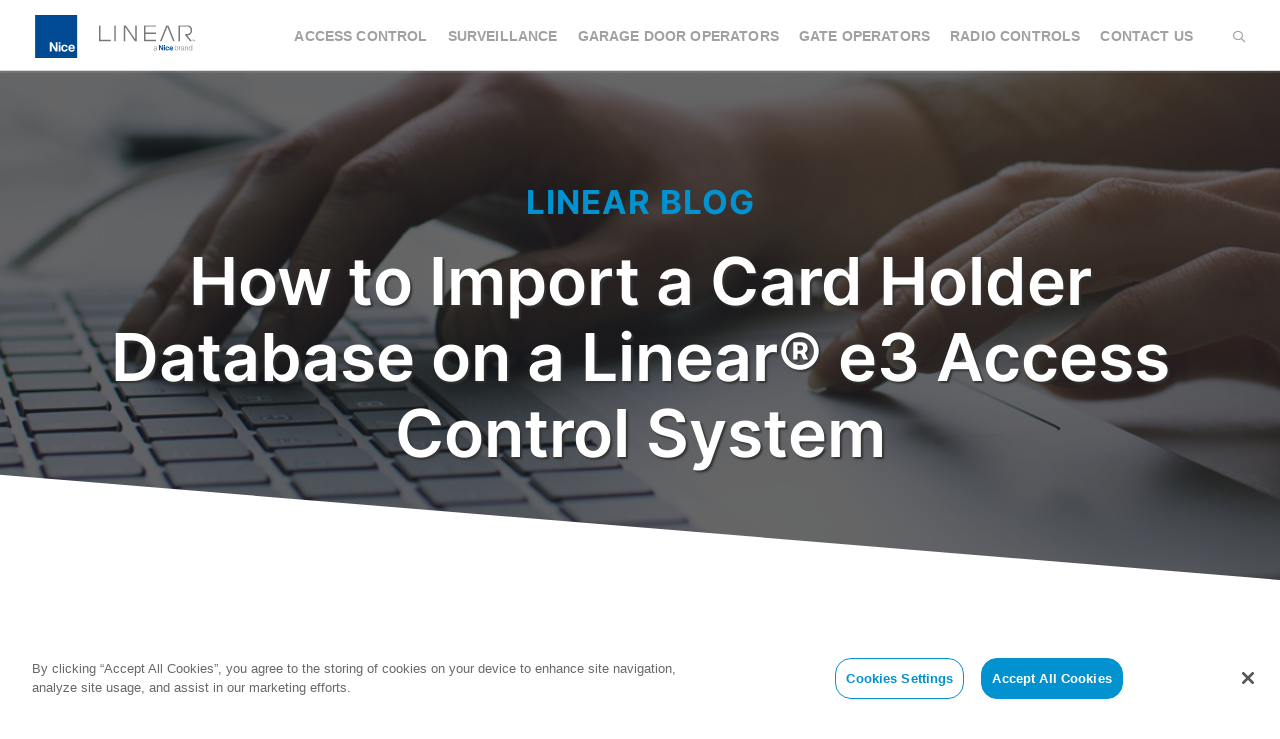

--- FILE ---
content_type: text/html; charset=UTF-8
request_url: https://linear-solutions.com/how-to-import-a-card-holder-database-on-a-linear-e3-access-control-system/
body_size: 21279
content:
<!doctype html>
<html lang="en-US">
<head>
	<meta charset="UTF-8">
	<meta name="viewport" content="width=device-width, initial-scale=1">
	<link rel="profile" href="https://gmpg.org/xfn/11">
	<link href="https://fonts.googleapis.com/css2?family=Inter:wght@500;600;700;800&display=swap" rel="stylesheet">	<meta name='robots' content='index, follow, max-image-preview:large, max-snippet:-1, max-video-preview:-1' />
	<style>img:is([sizes="auto" i], [sizes^="auto," i]) { contain-intrinsic-size: 3000px 1500px }</style>
	
	<!-- This site is optimized with the Yoast SEO plugin v26.7 - https://yoast.com/wordpress/plugins/seo/ -->
	<title>How to Import a Card Holder Database on a Linear® e3 Access Control System | Nice/Linear</title>
	<link rel="canonical" href="https://linear-solutions.com/how-to-import-a-card-holder-database-on-a-linear-e3-access-control-system/" />
	<meta property="og:locale" content="en_US" />
	<meta property="og:type" content="article" />
	<meta property="og:title" content="How to Import a Card Holder Database on a Linear® e3 Access Control System | Nice/Linear" />
	<meta property="og:description" content="Today, we’re sharing one of our most requested tech tips from dealers: how to import a card holder database on a Linear® e3 access control system. User Data Import provides the ability to import cardholder data from a CSV file. This is especially useful when the e3 system is replacing another vendor’s system. The previous system cardholder database can be [&hellip;]" />
	<meta property="og:url" content="https://linear-solutions.com/how-to-import-a-card-holder-database-on-a-linear-e3-access-control-system/" />
	<meta property="og:site_name" content="Nice/Linear" />
	<meta property="article:published_time" content="2021-10-06T21:21:05+00:00" />
	<meta property="article:modified_time" content="2022-07-20T20:54:34+00:00" />
	<meta property="og:image" content="https://s47334.pcdn.co/wp-content/uploads/import1-300x82.png" />
	<meta name="author" content="Editorial Staff" />
	<meta name="twitter:card" content="summary_large_image" />
	<meta name="twitter:label1" content="Written by" />
	<meta name="twitter:data1" content="Editorial Staff" />
	<meta name="twitter:label2" content="Est. reading time" />
	<meta name="twitter:data2" content="2 minutes" />
	<script type="application/ld+json" class="yoast-schema-graph">{"@context":"https://schema.org","@graph":[{"@type":"Article","@id":"https://linear-solutions.com/how-to-import-a-card-holder-database-on-a-linear-e3-access-control-system/#article","isPartOf":{"@id":"https://linear-solutions.com/how-to-import-a-card-holder-database-on-a-linear-e3-access-control-system/"},"author":{"name":"Editorial Staff","@id":"http://linear-solutions.com/#/schema/person/56f34edaae2f51c22cc29fa5e7c286aa"},"headline":"How to Import a Card Holder Database on a Linear® e3 Access Control System","datePublished":"2021-10-06T21:21:05+00:00","dateModified":"2022-07-20T20:54:34+00:00","mainEntityOfPage":{"@id":"https://linear-solutions.com/how-to-import-a-card-holder-database-on-a-linear-e3-access-control-system/"},"wordCount":504,"publisher":{"@id":"http://linear-solutions.com/#organization"},"image":{"@id":"https://linear-solutions.com/how-to-import-a-card-holder-database-on-a-linear-e3-access-control-system/#primaryimage"},"thumbnailUrl":"https://s47334.pcdn.co/wp-content/uploads/import1-300x82.png","articleSection":["Elan"],"inLanguage":"en-US"},{"@type":"WebPage","@id":"https://linear-solutions.com/how-to-import-a-card-holder-database-on-a-linear-e3-access-control-system/","url":"https://linear-solutions.com/how-to-import-a-card-holder-database-on-a-linear-e3-access-control-system/","name":"How to Import a Card Holder Database on a Linear® e3 Access Control System | Nice/Linear","isPartOf":{"@id":"http://linear-solutions.com/#website"},"primaryImageOfPage":{"@id":"https://linear-solutions.com/how-to-import-a-card-holder-database-on-a-linear-e3-access-control-system/#primaryimage"},"image":{"@id":"https://linear-solutions.com/how-to-import-a-card-holder-database-on-a-linear-e3-access-control-system/#primaryimage"},"thumbnailUrl":"https://s47334.pcdn.co/wp-content/uploads/import1-300x82.png","datePublished":"2021-10-06T21:21:05+00:00","dateModified":"2022-07-20T20:54:34+00:00","breadcrumb":{"@id":"https://linear-solutions.com/how-to-import-a-card-holder-database-on-a-linear-e3-access-control-system/#breadcrumb"},"inLanguage":"en-US","potentialAction":[{"@type":"ReadAction","target":["https://linear-solutions.com/how-to-import-a-card-holder-database-on-a-linear-e3-access-control-system/"]}]},{"@type":"ImageObject","inLanguage":"en-US","@id":"https://linear-solutions.com/how-to-import-a-card-holder-database-on-a-linear-e3-access-control-system/#primaryimage","url":"https://s47334.pcdn.co/wp-content/uploads/import1-300x82.png","contentUrl":"https://s47334.pcdn.co/wp-content/uploads/import1-300x82.png"},{"@type":"BreadcrumbList","@id":"https://linear-solutions.com/how-to-import-a-card-holder-database-on-a-linear-e3-access-control-system/#breadcrumb","itemListElement":[{"@type":"ListItem","position":1,"name":"Home","item":"https://linear-solutions.com/"},{"@type":"ListItem","position":2,"name":"Blog","item":"http://linear-solutions.com/blog/"},{"@type":"ListItem","position":3,"name":"How to Import a Card Holder Database on a Linear® e3 Access Control System"}]},{"@type":"WebSite","@id":"http://linear-solutions.com/#website","url":"http://linear-solutions.com/","name":"Nice/Linear","description":"Professional Access Control","publisher":{"@id":"http://linear-solutions.com/#organization"},"potentialAction":[{"@type":"SearchAction","target":{"@type":"EntryPoint","urlTemplate":"http://linear-solutions.com/?s={search_term_string}"},"query-input":{"@type":"PropertyValueSpecification","valueRequired":true,"valueName":"search_term_string"}}],"inLanguage":"en-US"},{"@type":"Organization","@id":"http://linear-solutions.com/#organization","name":"Linear Solutions","url":"http://linear-solutions.com/","logo":{"@type":"ImageObject","inLanguage":"en-US","@id":"http://linear-solutions.com/#/schema/logo/image/","url":"https://s47334.pcdn.co/wp-content/uploads/Linear_Logo_TM_2020_blue_for-website.png","contentUrl":"https://s47334.pcdn.co/wp-content/uploads/Linear_Logo_TM_2020_blue_for-website.png","width":2968,"height":539,"caption":"Linear Solutions"},"image":{"@id":"http://linear-solutions.com/#/schema/logo/image/"}},{"@type":"Person","@id":"http://linear-solutions.com/#/schema/person/56f34edaae2f51c22cc29fa5e7c286aa","name":"Editorial Staff"}]}</script>
	<!-- / Yoast SEO plugin. -->


<link rel="alternate" type="application/rss+xml" title="Nice/Linear &raquo; Feed" href="https://linear-solutions.com/feed/" />
<link rel="alternate" type="application/rss+xml" title="Nice/Linear &raquo; Comments Feed" href="https://linear-solutions.com/comments/feed/" />
<link rel='stylesheet' id='wp-block-library-css' href='https://s47334.pcdn.co/wp-includes/css/dist/block-library/style.min.css' media='all' />
<style id='classic-theme-styles-inline-css'>
/*! This file is auto-generated */
.wp-block-button__link{color:#fff;background-color:#32373c;border-radius:9999px;box-shadow:none;text-decoration:none;padding:calc(.667em + 2px) calc(1.333em + 2px);font-size:1.125em}.wp-block-file__button{background:#32373c;color:#fff;text-decoration:none}
</style>
<style id='safe-svg-svg-icon-style-inline-css'>
.safe-svg-cover{text-align:center}.safe-svg-cover .safe-svg-inside{display:inline-block;max-width:100%}.safe-svg-cover svg{fill:currentColor;height:100%;max-height:100%;max-width:100%;width:100%}

</style>
<style id='global-styles-inline-css'>
:root{--wp--preset--aspect-ratio--square: 1;--wp--preset--aspect-ratio--4-3: 4/3;--wp--preset--aspect-ratio--3-4: 3/4;--wp--preset--aspect-ratio--3-2: 3/2;--wp--preset--aspect-ratio--2-3: 2/3;--wp--preset--aspect-ratio--16-9: 16/9;--wp--preset--aspect-ratio--9-16: 9/16;--wp--preset--color--black: #000000;--wp--preset--color--cyan-bluish-gray: #abb8c3;--wp--preset--color--white: #ffffff;--wp--preset--color--pale-pink: #f78da7;--wp--preset--color--vivid-red: #cf2e2e;--wp--preset--color--luminous-vivid-orange: #ff6900;--wp--preset--color--luminous-vivid-amber: #fcb900;--wp--preset--color--light-green-cyan: #7bdcb5;--wp--preset--color--vivid-green-cyan: #00d084;--wp--preset--color--pale-cyan-blue: #8ed1fc;--wp--preset--color--vivid-cyan-blue: #0693e3;--wp--preset--color--vivid-purple: #9b51e0;--wp--preset--gradient--vivid-cyan-blue-to-vivid-purple: linear-gradient(135deg,rgba(6,147,227,1) 0%,rgb(155,81,224) 100%);--wp--preset--gradient--light-green-cyan-to-vivid-green-cyan: linear-gradient(135deg,rgb(122,220,180) 0%,rgb(0,208,130) 100%);--wp--preset--gradient--luminous-vivid-amber-to-luminous-vivid-orange: linear-gradient(135deg,rgba(252,185,0,1) 0%,rgba(255,105,0,1) 100%);--wp--preset--gradient--luminous-vivid-orange-to-vivid-red: linear-gradient(135deg,rgba(255,105,0,1) 0%,rgb(207,46,46) 100%);--wp--preset--gradient--very-light-gray-to-cyan-bluish-gray: linear-gradient(135deg,rgb(238,238,238) 0%,rgb(169,184,195) 100%);--wp--preset--gradient--cool-to-warm-spectrum: linear-gradient(135deg,rgb(74,234,220) 0%,rgb(151,120,209) 20%,rgb(207,42,186) 40%,rgb(238,44,130) 60%,rgb(251,105,98) 80%,rgb(254,248,76) 100%);--wp--preset--gradient--blush-light-purple: linear-gradient(135deg,rgb(255,206,236) 0%,rgb(152,150,240) 100%);--wp--preset--gradient--blush-bordeaux: linear-gradient(135deg,rgb(254,205,165) 0%,rgb(254,45,45) 50%,rgb(107,0,62) 100%);--wp--preset--gradient--luminous-dusk: linear-gradient(135deg,rgb(255,203,112) 0%,rgb(199,81,192) 50%,rgb(65,88,208) 100%);--wp--preset--gradient--pale-ocean: linear-gradient(135deg,rgb(255,245,203) 0%,rgb(182,227,212) 50%,rgb(51,167,181) 100%);--wp--preset--gradient--electric-grass: linear-gradient(135deg,rgb(202,248,128) 0%,rgb(113,206,126) 100%);--wp--preset--gradient--midnight: linear-gradient(135deg,rgb(2,3,129) 0%,rgb(40,116,252) 100%);--wp--preset--font-size--small: 13px;--wp--preset--font-size--medium: 20px;--wp--preset--font-size--large: 36px;--wp--preset--font-size--x-large: 42px;--wp--preset--font-family--inter: "Inter", sans-serif;--wp--preset--font-family--cardo: Cardo;--wp--preset--spacing--20: 0.44rem;--wp--preset--spacing--30: 0.67rem;--wp--preset--spacing--40: 1rem;--wp--preset--spacing--50: 1.5rem;--wp--preset--spacing--60: 2.25rem;--wp--preset--spacing--70: 3.38rem;--wp--preset--spacing--80: 5.06rem;--wp--preset--shadow--natural: 6px 6px 9px rgba(0, 0, 0, 0.2);--wp--preset--shadow--deep: 12px 12px 50px rgba(0, 0, 0, 0.4);--wp--preset--shadow--sharp: 6px 6px 0px rgba(0, 0, 0, 0.2);--wp--preset--shadow--outlined: 6px 6px 0px -3px rgba(255, 255, 255, 1), 6px 6px rgba(0, 0, 0, 1);--wp--preset--shadow--crisp: 6px 6px 0px rgba(0, 0, 0, 1);}:where(.is-layout-flex){gap: 0.5em;}:where(.is-layout-grid){gap: 0.5em;}body .is-layout-flex{display: flex;}.is-layout-flex{flex-wrap: wrap;align-items: center;}.is-layout-flex > :is(*, div){margin: 0;}body .is-layout-grid{display: grid;}.is-layout-grid > :is(*, div){margin: 0;}:where(.wp-block-columns.is-layout-flex){gap: 2em;}:where(.wp-block-columns.is-layout-grid){gap: 2em;}:where(.wp-block-post-template.is-layout-flex){gap: 1.25em;}:where(.wp-block-post-template.is-layout-grid){gap: 1.25em;}.has-black-color{color: var(--wp--preset--color--black) !important;}.has-cyan-bluish-gray-color{color: var(--wp--preset--color--cyan-bluish-gray) !important;}.has-white-color{color: var(--wp--preset--color--white) !important;}.has-pale-pink-color{color: var(--wp--preset--color--pale-pink) !important;}.has-vivid-red-color{color: var(--wp--preset--color--vivid-red) !important;}.has-luminous-vivid-orange-color{color: var(--wp--preset--color--luminous-vivid-orange) !important;}.has-luminous-vivid-amber-color{color: var(--wp--preset--color--luminous-vivid-amber) !important;}.has-light-green-cyan-color{color: var(--wp--preset--color--light-green-cyan) !important;}.has-vivid-green-cyan-color{color: var(--wp--preset--color--vivid-green-cyan) !important;}.has-pale-cyan-blue-color{color: var(--wp--preset--color--pale-cyan-blue) !important;}.has-vivid-cyan-blue-color{color: var(--wp--preset--color--vivid-cyan-blue) !important;}.has-vivid-purple-color{color: var(--wp--preset--color--vivid-purple) !important;}.has-black-background-color{background-color: var(--wp--preset--color--black) !important;}.has-cyan-bluish-gray-background-color{background-color: var(--wp--preset--color--cyan-bluish-gray) !important;}.has-white-background-color{background-color: var(--wp--preset--color--white) !important;}.has-pale-pink-background-color{background-color: var(--wp--preset--color--pale-pink) !important;}.has-vivid-red-background-color{background-color: var(--wp--preset--color--vivid-red) !important;}.has-luminous-vivid-orange-background-color{background-color: var(--wp--preset--color--luminous-vivid-orange) !important;}.has-luminous-vivid-amber-background-color{background-color: var(--wp--preset--color--luminous-vivid-amber) !important;}.has-light-green-cyan-background-color{background-color: var(--wp--preset--color--light-green-cyan) !important;}.has-vivid-green-cyan-background-color{background-color: var(--wp--preset--color--vivid-green-cyan) !important;}.has-pale-cyan-blue-background-color{background-color: var(--wp--preset--color--pale-cyan-blue) !important;}.has-vivid-cyan-blue-background-color{background-color: var(--wp--preset--color--vivid-cyan-blue) !important;}.has-vivid-purple-background-color{background-color: var(--wp--preset--color--vivid-purple) !important;}.has-black-border-color{border-color: var(--wp--preset--color--black) !important;}.has-cyan-bluish-gray-border-color{border-color: var(--wp--preset--color--cyan-bluish-gray) !important;}.has-white-border-color{border-color: var(--wp--preset--color--white) !important;}.has-pale-pink-border-color{border-color: var(--wp--preset--color--pale-pink) !important;}.has-vivid-red-border-color{border-color: var(--wp--preset--color--vivid-red) !important;}.has-luminous-vivid-orange-border-color{border-color: var(--wp--preset--color--luminous-vivid-orange) !important;}.has-luminous-vivid-amber-border-color{border-color: var(--wp--preset--color--luminous-vivid-amber) !important;}.has-light-green-cyan-border-color{border-color: var(--wp--preset--color--light-green-cyan) !important;}.has-vivid-green-cyan-border-color{border-color: var(--wp--preset--color--vivid-green-cyan) !important;}.has-pale-cyan-blue-border-color{border-color: var(--wp--preset--color--pale-cyan-blue) !important;}.has-vivid-cyan-blue-border-color{border-color: var(--wp--preset--color--vivid-cyan-blue) !important;}.has-vivid-purple-border-color{border-color: var(--wp--preset--color--vivid-purple) !important;}.has-vivid-cyan-blue-to-vivid-purple-gradient-background{background: var(--wp--preset--gradient--vivid-cyan-blue-to-vivid-purple) !important;}.has-light-green-cyan-to-vivid-green-cyan-gradient-background{background: var(--wp--preset--gradient--light-green-cyan-to-vivid-green-cyan) !important;}.has-luminous-vivid-amber-to-luminous-vivid-orange-gradient-background{background: var(--wp--preset--gradient--luminous-vivid-amber-to-luminous-vivid-orange) !important;}.has-luminous-vivid-orange-to-vivid-red-gradient-background{background: var(--wp--preset--gradient--luminous-vivid-orange-to-vivid-red) !important;}.has-very-light-gray-to-cyan-bluish-gray-gradient-background{background: var(--wp--preset--gradient--very-light-gray-to-cyan-bluish-gray) !important;}.has-cool-to-warm-spectrum-gradient-background{background: var(--wp--preset--gradient--cool-to-warm-spectrum) !important;}.has-blush-light-purple-gradient-background{background: var(--wp--preset--gradient--blush-light-purple) !important;}.has-blush-bordeaux-gradient-background{background: var(--wp--preset--gradient--blush-bordeaux) !important;}.has-luminous-dusk-gradient-background{background: var(--wp--preset--gradient--luminous-dusk) !important;}.has-pale-ocean-gradient-background{background: var(--wp--preset--gradient--pale-ocean) !important;}.has-electric-grass-gradient-background{background: var(--wp--preset--gradient--electric-grass) !important;}.has-midnight-gradient-background{background: var(--wp--preset--gradient--midnight) !important;}.has-small-font-size{font-size: var(--wp--preset--font-size--small) !important;}.has-medium-font-size{font-size: var(--wp--preset--font-size--medium) !important;}.has-large-font-size{font-size: var(--wp--preset--font-size--large) !important;}.has-x-large-font-size{font-size: var(--wp--preset--font-size--x-large) !important;}
:where(.wp-block-post-template.is-layout-flex){gap: 1.25em;}:where(.wp-block-post-template.is-layout-grid){gap: 1.25em;}
:where(.wp-block-columns.is-layout-flex){gap: 2em;}:where(.wp-block-columns.is-layout-grid){gap: 2em;}
:root :where(.wp-block-pullquote){font-size: 1.5em;line-height: 1.6;}
</style>
<link rel='stylesheet' id='woocommerce-layout-css' href='https://s47334.pcdn.co/wp-content/plugins/woocommerce/assets/css/woocommerce-layout.css' media='all' />
<link rel='stylesheet' id='woocommerce-smallscreen-css' href='https://s47334.pcdn.co/wp-content/plugins/woocommerce/assets/css/woocommerce-smallscreen.css' media='only screen and (max-width: 768px)' />
<link rel='stylesheet' id='woocommerce-general-css' href='https://s47334.pcdn.co/wp-content/plugins/woocommerce/assets/css/woocommerce.css' media='all' />
<style id='woocommerce-inline-inline-css'>
.woocommerce form .form-row .required { visibility: visible; }
</style>
<link rel='stylesheet' id='nsc-style-css' href='https://s47334.pcdn.co/wp-content/themes/nsc/style.css' media='all' />
<link rel='stylesheet' id='prjapp-style-css' href='https://s47334.pcdn.co/wp-content/themes/nsc/dist/assets/css/app.css' media='all' />
<link rel='stylesheet' id='nsc-woocommerce-style-css' href='https://s47334.pcdn.co/wp-content/themes/nsc/woocommerce.css' media='all' />
<style id='nsc-woocommerce-style-inline-css'>
@font-face {
			font-family: "star";
			src: url("https://s47334.pcdn.co/wp-content/plugins/woocommerce/assets/fonts/star.eot");
			src: url("https://s47334.pcdn.co/wp-content/plugins/woocommerce/assets/fonts/star.eot?#iefix") format("embedded-opentype"),
				url("https://s47334.pcdn.co/wp-content/plugins/woocommerce/assets/fonts/star.woff") format("woff"),
				url("https://s47334.pcdn.co/wp-content/plugins/woocommerce/assets/fonts/star.ttf") format("truetype"),
				url("https://s47334.pcdn.co/wp-content/plugins/woocommerce/assets/fonts/star.svg#star") format("svg");
			font-weight: normal;
			font-style: normal;
		}
</style>
<link rel='stylesheet' id='recent-posts-widget-with-thumbnails-public-style-css' href='https://s47334.pcdn.co/wp-content/plugins/recent-posts-widget-with-thumbnails/public.css' media='all' />
<script src="https://s47334.pcdn.co/wp-includes/js/jquery/jquery.min.js" id="jquery-core-js"></script>
<script src="https://s47334.pcdn.co/wp-includes/js/jquery/jquery-migrate.min.js" id="jquery-migrate-js"></script>
<script src="https://s47334.pcdn.co/wp-content/plugins/woocommerce/assets/js/jquery-blockui/jquery.blockUI.min.js" id="jquery-blockui-js" defer data-wp-strategy="defer"></script>
<script id="wc-add-to-cart-js-extra">
var wc_add_to_cart_params = {"ajax_url":"\/wp-admin\/admin-ajax.php","wc_ajax_url":"\/?wc-ajax=%%endpoint%%","i18n_view_cart":"View cart","cart_url":"https:\/\/linear-solutions.com\/?page_id=1192","is_cart":"","cart_redirect_after_add":"no"};
</script>
<script src="https://s47334.pcdn.co/wp-content/plugins/woocommerce/assets/js/frontend/add-to-cart.min.js" id="wc-add-to-cart-js" defer data-wp-strategy="defer"></script>
<script src="https://s47334.pcdn.co/wp-content/plugins/woocommerce/assets/js/js-cookie/js.cookie.min.js" id="js-cookie-js" defer data-wp-strategy="defer"></script>
<script id="woocommerce-js-extra">
var woocommerce_params = {"ajax_url":"\/wp-admin\/admin-ajax.php","wc_ajax_url":"\/?wc-ajax=%%endpoint%%"};
</script>
<script src="https://s47334.pcdn.co/wp-content/plugins/woocommerce/assets/js/frontend/woocommerce.min.js" id="woocommerce-js" defer data-wp-strategy="defer"></script>
<link rel="https://api.w.org/" href="https://linear-solutions.com/wp-json/" /><link rel="alternate" title="JSON" type="application/json" href="https://linear-solutions.com/wp-json/wp/v2/posts/1982542" /><link rel="EditURI" type="application/rsd+xml" title="RSD" href="https://linear-solutions.com/xmlrpc.php?rsd" />
<meta name="generator" content="WordPress 6.8.3" />
<meta name="generator" content="WooCommerce 9.4.4" />
<link rel='shortlink' href='https://linear-solutions.com/?p=1982542' />
<link rel="alternate" title="oEmbed (JSON)" type="application/json+oembed" href="https://linear-solutions.com/wp-json/oembed/1.0/embed?url=https%3A%2F%2Flinear-solutions.com%2Fhow-to-import-a-card-holder-database-on-a-linear-e3-access-control-system%2F" />
<link rel="alternate" title="oEmbed (XML)" type="text/xml+oembed" href="https://linear-solutions.com/wp-json/oembed/1.0/embed?url=https%3A%2F%2Flinear-solutions.com%2Fhow-to-import-a-card-holder-database-on-a-linear-e3-access-control-system%2F&#038;format=xml" />
<!-- OneTrust Cookies Consent Notice start for linear-solutions.com -->
<script src="https://cdn.cookielaw.org/scripttemplates/otSDKStub.js"  type="text/javascript" charset="UTF-8" data-domain-script="37db546b-012c-42a1-a238-682836f0ae8e" ></script>
<script type="text/javascript">
function OptanonWrapper() { }
</script>
<!-- OneTrust Cookies Consent Notice end for linear-solutions.com -->
<script type="text/javascript">
function gotResizeMessage(event) {
  //console.log( "got resize message: " + JSON.stringify(event.data))
  var matches = document.querySelectorAll('iframe'); 
  for (i=0; i<matches.length; i++) {
	if( matches[i].contentWindow == event.source ) {
	  //console.log("found iframe that sent a message: " + matches[i].src)
	  matches[i].height = Number( event.data.height )
	  return 1;
	}
  }
}   
document.addEventListener("DOMContentLoaded", function(){	
  window.addEventListener("message", gotResizeMessage, false)
}); 
</script>	<noscript><style>.woocommerce-product-gallery{ opacity: 1 !important; }</style></noscript>
			<style type="text/css">
					.site-title,
			.site-description {
				position: absolute;
				clip: rect(1px, 1px, 1px, 1px);
				}
					</style>
		<style class='wp-fonts-local'>
@font-face{font-family:Inter;font-style:normal;font-weight:300 900;font-display:fallback;src:url('https://s47334.pcdn.co/wp-content/plugins/woocommerce/assets/fonts/Inter-VariableFont_slnt,wght.woff2') format('woff2');font-stretch:normal;}
@font-face{font-family:Cardo;font-style:normal;font-weight:400;font-display:fallback;src:url('https://s47334.pcdn.co/wp-content/plugins/woocommerce/assets/fonts/cardo_normal_400.woff2') format('woff2');}
</style>
<link rel="icon" href="https://s47334.pcdn.co/wp-content/uploads/Linear_Wbsite_Favicon_16x16_0212.jpg" sizes="32x32" />
<link rel="icon" href="https://s47334.pcdn.co/wp-content/uploads/Linear_Wbsite_Favicon_16x16_0212.jpg" sizes="192x192" />
<link rel="apple-touch-icon" href="https://s47334.pcdn.co/wp-content/uploads/Linear_Wbsite_Favicon_16x16_0212.jpg" />
<meta name="msapplication-TileImage" content="https://s47334.pcdn.co/wp-content/uploads/Linear_Wbsite_Favicon_16x16_0212.jpg" />
		<style id="wp-custom-css">
			:root {
	--onetrust-background-image: url('/wp-content/uploads/Linear_Logo_TM_2020_blue_for-website.png');
  --onetrust-primary-brand-color: #0292cf;
  --onetrust-primary-button-text-color: #fff;
	--onetrust-switch-active-background-color: #f1f1f1;
  --onetrust-border-radius: 1rem;
  --onetrust-reject-all-button: none;
}

/* NEW Badge on Products */
.row.products_row.show_border a[href$="https://linear-solutions.com/product/nice-linear-661/"] .product_img:before {
  position: absolute;
  top: 0;
  left: 0;
  width: 100%;
  height: 30px;
  background-color: #0292cf;
  content: "NEW";
  color: #fff;
  font-weight: bold;
  font-size: 1rem;
  line-height: 2rem;
}


/* Look in Theme CSS */
.site-brand .logo img { max-width: 10.75rem;}
.mob_topbar .logo img { width: 80%; max-width: 250px; }

.menu-icon-new {
  display: inline-block;
  background-image: url("/wp-content/uploads/icon-new.svg");
  width: 27px;
  height: 27px;
  margin: -6px 2px; 
}


/* OneTrust -- BEGIN */
div#onetrust-consent-sdk div.ot-pc-logo { background-image: var(--onetrust-background-image)  !important; }

div#onetrust-consent-sdk button#onetrust-accept-btn-handler, 
div#onetrust-banner-sdk button#onetrust-reject-all-handler {
  background-color: var(--onetrust-primary-brand-color);
  border-color: var(--onetrust-primary-brand-color);
  color: var(--onetrust-primary-button-text-color);
  border-radius: var(--onetrust-border-radius);	
}

div#onetrust-consent-sdk button#onetrust-pc-btn-handler, 
div#onetrust-consent-sdk button#onetrust-pc-btn-handler.cookie-setting-link {
  color: var(--onetrust-primary-brand-color);
  border-color: var(--onetrust-primary-brand-color);
  background-color: var(--onetrust-primary-button-text-color);
  border-radius: var(--onetrust-border-radius);	
}

div#onetrust-consent-sdk #onetrust-pc-sdk button:not(#clear-filters-handler):not(.ot-close-icon):not(#filter-btn-handler):not(.ot-remove-objection-handler):not(.ot-obj-leg-btn-handler):not([aria-expanded]):not(.ot-link-btn), 
div#onetrust-consent-sdk #onetrust-pc-sdk .ot-leg-btn-container .ot-active-leg-btn {
  background-color: var(--onetrust-primary-brand-color);
  border-color: var(--onetrust-primary-brand-color);
  color: var(--onetrust-primary-button-text-color);
  border-radius: var(--onetrust-border-radius);	
}

div#ot-sdk-btn-floating .ot-floating-button__front, 
div#ot-sdk-btn-floating .ot-floating-button__back {
  background-color: var(--onetrust-primary-brand-color);	
}

div#ot-sdk-btn-floating .ot-floating-button__front button, 
div#ot-sdk-btn-floating .ot-floating-button__back button {
	padding: 7px 11px;
}
div#onetrust-pc-sdk .ot-tgl input:checked + .ot-switch .ot-switch-nob:before {
  background-color: var(--onetrust-primary-brand-color);
  border-color: var(--onetrust-primary-brand-color);
}
div#onetrust-pc-sdk .ot-tgl input:checked + .ot-switch .ot-switch-nob {
  background-color: var(--onetrust-switch-active-background-color);
  border: 1px solid var(--onetrust-primary-brand-color);
}
div#onetrust-pc-sdk .ot-cat-grp .ot-always-active { 
  color: var(--onetrust-primary-brand-color);
}
div#onetrust-button-group #onetrust-reject-all-handler {
    display: var(--onetrust-reject-all-button) !important;
}
button.ot-pc-refuse-all-handler {
  background-color: #fff !important;
  color: var(--onetrust-primary-brand-color) !important;
  border: 0 !important;
  text-decoration: underline !important;
}
/* OneTrust -- END */

/* BEGIN making Surveillance fit in top nav */
.enumenu_ul ul#primary-menu { flex-wrap: nowrap !important; }	
.enumenu_ul ul#primary-menu > li > a {
  letter-spacing: .01rem !important;
  white-space: nowrap;
  padding-left: 10px;
  padding-right: 10px;
}
@media (max-width:1200px) {
  .enumenu_ul ul#primary-menu > li > a { 
    font-size: 13px; 
    letter-spacing: .01rem !important; 
    white-space: nowrap; 
  }		
}
@media screen and (min-width: 992px) {
  #primary-menu li ul li {
    padding: 0;
    margin: 0;
  }
	.enumenu_ul.desk ul.menu ul {
		padding: 0;
	}
}
/* END making Surveillance fit in top nav */

body.login #login h1 a { 
	background-size:300px !important; 
	width:100% !important;
	height: 75px !important;
}
.page_top_image {
	height:36.25rem;
}
.product_top_banner {
	display:none;
}
h1.product_title {
	font-size:48px !important;
	font-weight: 700 !important;
}

.banner_content h1, 
.banner_content p, 
.banner_content h5,
.module_title h2 {text-shadow: #333 2px 2px 2px}

@media (max-width: 575px) {
	.marquee.marquee_2 .marquee2_carousel .slide_item .banner_content p {font-size:1rem;font-weight: 600;line-height:1.5rem}
}

@media (max-width: 801px) {
	.marquee.marquee_2 .marquee2_carousel .slide_item .banner_content p, .marquee.marquee_2 .marquee2_carousel .slide_item .banner_content h5 {font-size:1.2rem;font-weight: 600;line-height:1.5rem}
}

@media (min-width: 802px) {
	.marquee.marquee_2 .marquee2_carousel .slide_item .banner_content p, .marquee.marquee_2 .marquee2_carousel .slide_item .banner_content h5 {font-size:1.8rem;font-weight: 600;line-height:2rem}
}

@media (max-width: 991px) {
  .enumenu_ul ul#primary-menu a {
    color: #fff;
		opacity: 1;
  }	
	.site-header .main_header {
		padding-top: 8px;
	}	
}

sup { top: -1em; font-size: 50%; }

/*
.marquee.marquee_2 .marquee2_carousel .slick-slide .banner_content {
	padding: 0 10.25rem;
} 
*/

.sku_after_title {
	font-size:1.9rem !important;
	font-weight:400 !important;
	color:#a1cc3a;
}

.woocommerce-product-details__short-description {
	font-size:22px !important;
}

.product_body h5, .product_body h3 {
	font-weight: 800 !important;
}

.marquee {height:36.25rem;}

.marquee.marquee_2 .marquee2_carousel .slide_item {height:36.25rem;}

.enumenu_ul ul.menu li a {padding:26px 12px;font-size:14px;}

.container, .container-sm, .container-md, .container-lg, .container-xl {max-width:1240px;}

.product_title {line-height:48px !important;}
h1.product_title {font-size:40px;}

.woocommerce-tabs .panel h2:first-of-type {font-size: 38px;}

.woocommerce-Tabs-panel h2{
	font-size:30px;
}

.woocommerce-Tabs-panel ul {
	list-style:none !important;
}
.woocommerce-breadcrumb {display:none;}

.search_page h1{font-size:2.8rem;}

.related_products {display:none;}

.grecaptcha-badge { opacity:0; box-shadow: 0; }

#masthead {
  height:71px;
  border-bottom:1px solid #dadada;
  position:fixed;
  top:0;
  left:0;
  right:0;
  transition: 0.3s ease-in-out;
}

/* -- Grow Your Business --  Begin -- */

.gravity-custom-form .gravity-captcha { 
	visibility: hidden; 
	height: 1px;
}
@media only screen and (max-width: 641px) {
  form.gravity-custom-form ul.gfield_checkbox li label, 
  form.gravity-custom-form ul.gfield_radio li label {
   width: auto;
  }
 }
 
 .gform_wrapper { margin-top: 0 !important; }
 form.gravity-custom-form h3.gform_heading { 
  margin-bottom: 0 !important;    
 }
 form.gravity-custom-form h3.gform_title { 
   font-size: 1.5rem;
   margin: 0;
 }
 form.gravity-custom-form .gform_footer {
  margin-top: 0;
 }
 form.gravity-custom-form .gravity-radio-options,
 form.gravity-custom-form .gravity-checkbox-options {
   border: 0px solid #ccc;
   border-radius: 8px;
   margin: 2rem 0 1rem !important;
   padding: 1.5rem 1rem 1rem !important;
   background-color: #f8f8f8;
   font-size: 17px !important;	
 }
 form.gravity-custom-form input[type=submit]  {
   font-family: 'Poppins', sans-serif;
   font-size: 15px;
   border-radius: 0;
   min-width: 11.875rem;
   text-transform: uppercase;
   background-color: #0071ba;
   color: #fff;
   font-weight: bold;
   line-height: 1.5rem;
   padding: 0.8125rem 1.375rem;
   margin-left: 10px !important;
   border: solid 0.125rem #0071ba;
   text-align: center;
   cursor: pointer;
   transition: 0.5s all;
 }
form.gravity-custom-form input[type=submit]:hover {
  background-color: #fff;
  color: #0071ba;
  border: solid 0.125rem #0071ba;
  transition: 0.5s all;
}
 form.gravity-custom-form .gravity-radio-options ul {
  display: flex;
  flex-direction: row;
  justify-content: space-between;
  padding-right: 3rem;
 }
 form.gravity-custom-form .gravity-checkbox-options ul {
  display: grid;
  grid-template-columns: 1fr 1fr;
  gap: .5rem;
 }
 form.gravity-custom-form li input[type=checkbox], 
 form.gravity-custom-form li input[type=radio] {
  margin-top: 0 !important;    
 }
 form.gravity-custom-form li.gravity-field-half { 
  width: 50% !important;
  float: left !important;
  margin-bottom: 0 !important;
  margin-top: 0 !important;
  clear: initial !important;
 }

form.gravity-custom-form li, 
form.gravity-custom-form div.ginput_container {
 padding: 2px 4px !important;
 margin-bottom: 0 !important;
 margin-top: 2px !important;
}

.page-id-1958872 .feature_image { 
	cursor: pointer !important; 
}
.page-id-1958872 section.feature_row.inner_spacing {
	padding: 3rem 0 !important;
} 

/* Height Hack - move to global */
@media (max-width: 991px) {
  .page-id-1967984 .page_top_image.default.inner_spacing.section_bg,
	.page-id-1958909 .page_top_image.default.inner_spacing.section_bg,
  .page-id-1958872 .page_top_image.default.inner_spacing.section_bg,
  .page-id-1958888 .page_top_image.default.inner_spacing.section_bg,
  .page-id-1958892 .page_top_image.default.inner_spacing.section_bg,
  .page-id-1958893 .page_top_image.default.inner_spacing.section_bg,
  .page-id-1958894 .page_top_image.default.inner_spacing.section_bg,
  .page-id-1958895 .page_top_image.default.inner_spacing.section_bg,
  .page-id-1958896 .page_top_image.default.inner_spacing.section_bg {
    height: 35vh !important;
  }
  .page-id-1967984 .page_top_image.default.inner_spacing.section_bg,
  .page-id-1958909 .page_top_image.default.inner_spacing.section_bg h2,
  .page-id-1958888 .page_top_image.default.inner_spacing.section_bg h2,
  .page-id-1958892 .page_top_image.default.inner_spacing.section_bg h2,
  .page-id-1958893 .page_top_image.default.inner_spacing.section_bg h2,
  .page-id-1958894 .page_top_image.default.inner_spacing.section_bg h2,
  .page-id-1958895 .page_top_image.default.inner_spacing.section_bg h2,
  .page-id-1958896 .page_top_image.default.inner_spacing.section_bg h2 {
    font-size: 2.25rem !important;
  }
  .page-id-1967984 .page_top_image.default.inner_spacing.section_bg + .divider_module,
  .page-id-1958909 .page_top_image.default.inner_spacing.section_bg + .divider_module,
  .page-id-1958872 .page_top_image.default.inner_spacing.section_bg + .divider_module,
  .page-id-1958888 .page_top_image.default.inner_spacing.section_bg + .divider_module,
  .page-id-1958892 .page_top_image.default.inner_spacing.section_bg + .divider_module,
  .page-id-1958893 .page_top_image.default.inner_spacing.section_bg + .divider_module,
  .page-id-1958894 .page_top_image.default.inner_spacing.section_bg + .divider_module,
  .page-id-1958895 .page_top_image.default.inner_spacing.section_bg + .divider_module,
  .page-id-1958896 .page_top_image.default.inner_spacing.section_bg + .divider_module {
    height: 20px;
  }
 }
 
@media (min-width: 401px) and (max-width: 769px) {
  .page-id-1958909 .page_top_image.default.inner_spacing.section_bg .page_top_bg, 
  .page-id-1958872 .page_top_image.default.inner_spacing.section_bg .page_top_bg {
    background-position: -130px 40px !important;
  }
}

@media (max-width: 400px) {
  .page-id-1958909 .page_top_image.default.inner_spacing.section_bg .page_top_bg,
  .page-id-1958872 .page_top_image.default.inner_spacing.section_bg .page_top_bg {
    background-position: -120px 30px !important;
  }
}


@media (min-width: 992px) and (max-width: 1199px) {
  .page-id-1967984 .offset-lg-2,
  .page-id-1958888 .offset-lg-2,
  .page-id-1958892 .offset-lg-2,
  .page-id-1958893 .offset-lg-2,
  .page-id-1958894 .offset-lg-2,
  .page-id-1958895 .offset-lg-2,
  .page-id-1958896 .offset-lg-2 { 
    margin-left: 6%; 
  }
  .page-id-1967984 .col-lg-5,
  .page-id-1958888 .col-lg-5,
  .page-id-1958892 .col-lg-5,
  .page-id-1958893 .col-lg-5,
  .page-id-1958894 .col-lg-5,
  .page-id-1958895 .col-lg-5,
  .page-id-1958896 .col-lg-5 { 
   flex: 0 0 47% !important;
   max-width: 47% !important;
  }
 }
 
 @media (min-width: 768px) and (max-width: 991px) {
  .page-id-1967984 .col-md-6,
  .page-id-1958888 .col-md-6,
  .page-id-1958892 .col-md-6,
  .page-id-1958893 .col-md-6,
  .page-id-1958894 .col-md-6,
  .page-id-1958895 .col-md-6,
  .page-id-1958896 .col-md-6 { 
   -webkit-flex: 0 0 100%;
   -ms-flex: 0 0 100%;
   flex: 0 0 100%;
   max-width: 100%;
  }
 }

@media (max-width: 475px) {
  .page-id-1967984 ul, .gform_heading { margin-left: 0 !important; }
  .page-id-1958888 ul, .gform_heading { margin-left: 0 !important; }
  .page-id-1958892 ul, .gform_heading { margin-left: 0 !important; }
  .page-id-1958893 ul, .gform_heading { margin-left: 0 !important; }
  .page-id-1958894 ul, .gform_heading { margin-left: 0 !important; }
  .page-id-1958895 ul, .gform_heading { margin-left: 0 !important; }
  .page-id-1958896 ul, .gform_heading { margin-left: 0 !important; }
     
  .page-id-1967984 .gravity-radio-options ul,
  .page-id-1958888 .gravity-radio-options ul,
  .page-id-1958892 .gravity-radio-options ul,
  .page-id-1958893 .gravity-radio-options ul,
  .page-id-1958894 .gravity-radio-options ul,
  .page-id-1958895 .gravity-radio-options ul,
  .page-id-1958896 .gravity-radio-options ul {
   flex-direction: column !important;
   margin-left: 0 !important;
  }
  .page-id-1967984 .gravity-checkbox-options ul, 
  .page-id-1958888 .gravity-checkbox-options ul, 
  .page-id-1958892 .gravity-checkbox-options ul,
  .page-id-1958893 .gravity-checkbox-options ul, 
  .page-id-1958894 .gravity-checkbox-options ul, 
  .page-id-1958895 .gravity-checkbox-options ul, 
  .page-id-1958896 .gravity-checkbox-options ul {
   display: flex !important;
   flex-direction: column !important;
   margin-left: 0 !important;
  }
  form.gravity-custom-form input[type="submit"] {
   margin-left: 8px !important;
   width: calc(100% - 16px) !important;
  }
 }

 /* -- Grow Your Business --  End -- */

.post-template-default .post_left_Data a { display: none; }
.category .card-body .card-title { line-height: initial; }

footer.site-footer .copyright_block .copyright_left .divider { display: none; }

@media (max-width: 1366px) { p br { display: block; }}

		</style>
			<style>
			@media (min-width: 1500px){
		.container, .container-sm, .container-md, .container-lg, .container-xl {
		max-width: 1170px;
		}
	}



a{
    color: #0292cf; 
}

/* Nav Bar Options */
header.site-header { background-color: rgba(255,255,255,1); }
header.site-header.fixed_header { background-color: #ffffff !important; }
.enumenu_ul ul.menu li a{color: #a1a1a1;}
.enumenu_ul.desk ul.menu ul li:hover > a, .enumenu_ul.desk ul.menu ul li.current_page_item > a, .enumenu_ul.desk ul.menu ul li.active > a { background-color: #0292cf; }
.enumenu_ul.desk ul.menu li > ul:before {border-top-color: #0292cf;}
body.menu-open .menu-icon .menu-box { background-color: #0292cf; }
/*a:hover{ color: #0292cf; }*/
.mob_topbar { background: #0292cf; }
.menu-trigger .menu-box span { background: #0292cf; }
.header_search_bar .search_btn:hover, .top_search_field .search_form .search-submit:hover { color: #0292cf; }

/* Footer Options */

footer.site-footer {
	background-color: #000000; 
}

footer.site-footer .copyright_block { 
	background-color: #000000; 
	color: #ffffff; 
}

footer.site-footer .footer_top .footer_row .footer_col .footer_column div ul li a, footer.site-footer .footer_top .footer_row .footer_col .footer_column ul li a { 
	color: #ffffff;	
}

footer.site-footer .footer_top .footer_row .footer_col .footer_column h5:before{ 
	border-bottom-color: #0292cf; 
}

footer.site-footer .footer_top .footer_row .footer_col .footer_column ul li a:hover,
footer.site-footer .footer_top .footer_row .footer_col .footer_column ul li a:focus { 
	color: #0292cf;
}

footer.site-footer .copyright_block .social-icons li a:hover,
footer.site-footer .copyright_block .social-icons li a:focus { 
	color: #0292cf;
}

footer.site-footer .copyright_block a:hover, footer.site-footer .copyright_block a:focus{ 
	color: #0292cf;
}

footer.site-footer .copyright_block .social-links li a:hover, footer.site-footer .copyright_block .social-links li a:focus { 
	color: #0292cf;
}

footer.site-footer .copyright_block .copyright_left a{
	color: #636363 !important;
}
footer.site-footer .copyright_block .copyright_left a:hover{
	color: #0292cf !important;
}

footer.site-footer .copyright_block a {
	color: #ffffff;
}




body, .wysiwyg_content_editor, .wysiwyg_content_editor p {
	color:#919191;
}
.wysiwyg_content_editor h1,
.wysiwyg_content_editor h2,
.wysiwyg_content_editor h3,
.wysiwyg_content_editor h4,
.wysiwyg_content_editor h5,
.wysiwyg_content_editor h6{
	color:#000000;  
} 


/* Theme Colors */
.accent_color { 
	color:#0292cf; 
}

.primary_color { 
	color:#000000; 
}

.secondary_color { 
	color:#919191;
}

.tertiary_color {
    color:#8e8e8e;
}

/* Typography Options */

p{
   font-family: 'Inter', sans-serif;;
   font-weight: 500;
   font-size: 19px;
   line-height: 30px;
   letter-spacing: 0px;
}

h1{   
	font-family: 'Inter', sans-serif;;
	font-weight: 700;
	font-size: 80px;
	line-height: 90px;
	letter-spacing: 0px;
}

h2{   
	font-family: 'Inter', sans-serif;;
	font-weight: 600;
	font-size: 66px;
	line-height: 76px;
	letter-spacing: 0px;
}

h3{   
	font-family: 'Inter', sans-serif;;
	font-weight: 700;
	font-size: 44px;
	line-height: 54px;
	letter-spacing: 0px;
}

h4{   
	font-family: 'Inter', sans-serif;;
	font-weight: 600;
	font-size: 33px;
	line-height: 42px;
	letter-spacing: 0px;
}

h5{   
	font-family: 'Inter', sans-serif;;
	font-weight: 600;
	font-size: 20px;
	line-height: 26px;
	letter-spacing: 1px;
}

h6{   
	font-family: 'Inter', sans-serif;;
	font-weight: 600;
	font-size: 18px;
	line-height: 24px;
	letter-spacing: 0px;
}


/* Elements options*/



/*----- // Primary Link -----*/

.primary_link{
	font-family: 'Open Sans', sans-serif;;
	font-size: 18px;
	font-weight: 600;
}

.primary_link{
	color: #0292cf;
}
.primary_link:hover, .primary_link:focus{
	color: #000000;
}

/*----- // Secondary Link -----*/

.secondary_link{
	font-family: 'Open Sans', sans-serif;;
	font-size: 16px;
	font-weight: 500;
}

.secondary_link{
	color: #000000;
}
.secondary_link:hover, .secondary_link:focus{
	color: #0292cf;
}


/*----- // Primary Button -----*/


.primary_btn{
	font-family: 'Open Sans', sans-serif;;
	font-size: 15px;
	font-weight: 700;
	border-radius: 10px 10px 10px 10px;
}

            /*Btn Light version*/
            .primary_btn{
            	/*background-color:#FFFFFF;*/
            	color:#0292cf;
            	border-color:#0292cf;
            }
            .primary_btn:hover, .primary_btn:focus{
            	background-color:#0292cf;
            	color:#FFFFFF;
            }

.btn-outline-primary { color:#0292cf; border-color:#0292cf; }
.btn-outline-primary:hover, .btn-outline-primary:focus { color: #ffffff; background-color:#0292cf; border-color: #0292cf; }

/*----- // Secondary Button -----*/

.secondary_btn{
	font-family: 'Open Sans', sans-serif;;
	font-size: 15px;
	font-weight: 700;
	border-radius: 10px 10px 10px 10px;
}

            /*Btn Dark version*/
            .secondary_btn{
            	background-color:#0292cf;
            	color:#FFFFFF;
            	border-color:#0292cf;
            }
            .secondary_btn:hover, .secondary_btn:focus{
            	background-color:transparent;
            	color:#0292cf;
            }



/*----- // Tertiary Button -----*/


.tertiary_btn{
	font-family: 'Open Sans', sans-serif;;
	font-size: 15px;
	font-weight: 700;
	border-radius: 0px 0px 0px 0px;
}
            /*Btn Dark version*/
            .tertiary_btn{
            	background-color:#0292cf;
            	color:#FFFFFF;
            	border-color:#0292cf;
            }
            .tertiary_btn:hover, .tertiary_btn:focus{
            	background-color:transparent;
            	color:#0292cf;
            }


/* Others Dynamic Styles */
.morelink:hover, .morelink:focus { color: #0292cf; }
blockquote h2:before { border-top-color: #0292cf; }
.top_search_field .search_close_btn { background-color: #0292cf; }
/*large_gallery_masonry*/
.large_gallery_masonry .grid .grid-item .grid-item-block .overlay, .large_gallery_masonry .grid .grid-sizer .grid-item-block .overlay { background-color: #0292cf; }
.large_gallery_masonry .masonry_filter_menu li a:hover { color: #0292cf; }
.large_gallery_masonry .masonry_filter_menu li a.active { color: #0292cf; border-bottom-color: #0292cf; } 
/*latest_news*/
.latest_news .viewlink { color: #0292cf; }
/*related_products*/
.related_products .related_products_slider .thumb_column:hover .morelink, 
.related_products .related_products_slider .thumb_column:focus .morelink { color: #0292cf; }
/*testimonial*/
.testimonial blockquote .quote { fill: #0292cf; }
/*stacked_2_col*/
.stacked_2_col .stacked_row .stacked_col .stacked_title.underline_show:before { border-bottom-color: #0292cf; }
.stacked_2_col .stacked_row .stacked_col .stacked_col_inner .links_data a { border-left-color: #0292cf; }
/*images_3_col*/
.images_3_col .image_col_row .image_col .image_col_content .image_col_title.underline_show:before { border-bottom-color: #0292cf; }
/*vertical divider list*/
.vertical_divider_list .vertical_content_row .vertical_content_col .vertical_content .vertical_content_title.underline_show:before { border-bottom-color: #0292cf; }
/*about_us*/
.about_us h5:before { border-bottom-color: #0292cf; }
/*video_gallery*/
.video_gallery .video_gallery_row .video_gallery_col .video_block .video_image_wrap .playicon:before { background-color: #0292cf; }
/*embed-responsive*/
.embed-responsive .embed_play_icon { background-color: #0292cf; }
/*Archive Blog*/
.blog_listing .narrow_column .widget.widget_categories ul li, .blog_listing .narrow_column .widget.widget_nav_menu ul li { color: #0292cf; }
.blog_listing .narrow_column .widget.widget_categories ul li a:hover, 
.blog_listing .narrow_column .widget.widget_categories ul li a:focus, 
.blog_listing .narrow_column .widget.widget_nav_menu ul li a:hover, 
.blog_listing .narrow_column .widget.widget_nav_menu ul li a:focus { color: #0292cf; }
.narrow_column .widget .widget-title:before { border-top-color: #0292cf; }
input[type="submit"].primary_btn { background: #0292cf; color: #ffffff; border-color: #0292cf; }
input[type="submit"].primary_btn:hover, input[type="submit"].primary_btn:focus { background: #ffffff; color: #0292cf; }
/* Blog Single */
.blog_single .post_cover .row .post_right_Data .btn { color: #ffffff; background-color: #0292cf;border-color: #0292cf; }
.blog_single .post_cover .row .post_right_Data .btn:hover, .blog_single .post_cover .row .post_right_Data .btn:focus{ color: #0292cf; background-color: #ffffff; }
.blog_single ul li:before { background-color: #0292cf; }
.comments-area .comments-title .comment-title-inner:before { border-bottom-color: #0292cf; }
.comments-area .comment-list ul .reply .comment-reply-link { color: #ffffff; background-color: #0292cf; }
.comments-area .comment-list ul .reply .comment-reply-link:hover, .comments-area .comment-list ul .reply .comment-reply-link:focus { color: #0292cf; background-color: #ffffff; }
.comments-area form input[type="submit"] { color: #ffffff; background-color: #0292cf; border-color: #0292cf; } 
.comments-area form input[type="submit"]:hover, .comments-area form input[type="submit"]:focus { color: #0292cf; background-color: #ffffff; border-color: #0292cf; }
.comments-area .comment-respond .comment-reply-title span:before { border-bottom-color: #0292cf; }
/*Contact page*/
form.wpcf7-form .wpcf7-form-control.wpcf7-submit.submit_btn { color: #0292cf; border-color: #0292cf; }
form.wpcf7-form .wpcf7-form-control.wpcf7-submit.submit_btn:hover, form.wpcf7-form .wpcf7-form-control.wpcf7-submit.submit_btn:focus { background: #0292cf; color: #ffffff; }
/*product page*/
.woocommerce div.product .woocommerce-tabs .panel ul li:before { background: #0292cf; } 
.woocommerce div.product .woocommerce-tabs ul.tabs li a:before { border-top-color: #0292cf; }
.woocommerce div.product .woocommerce-tabs .panel h5:before { border-bottom-color: #0292cf; }
.woocommerce .woocommerce-breadcrumb { color: #0292cf; }
/*woocommerce*/
.woocommerce #respond input#submit.alt, .woocommerce a.button.alt, .woocommerce button.button.alt, .woocommerce input.button.alt { background-color: #0292cf; opacity: 0.85; }
.woocommerce #respond input#submit.alt:hover, .woocommerce a.button.alt:hover, .woocommerce button.button.alt:hover, .woocommerce input.button.alt:hover { background-color: #0292cf; opacity: 1; }
button.alt, input[type="button"].alt, input[type="reset"].alt, input[type="submit"].alt, .button.alt, .widget-area .widget a.button.alt { background-color: #0292cf; }
.woocommerce #respond input#submit, .woocommerce a.button, .woocommerce button.button, .woocommerce input.button { color: #0292cf; border-color: #0292cf; }
.woocommerce #respond input#submit:hover, .woocommerce a.button:hover, .woocommerce button.button:hover, .woocommerce input.button:hover { background-color: #0292cf; color: #fff; }
.woocommerce div.product p.price, .woocommerce div.product span.price, .woocommerce ul.products li.product .price { color: #0292cf; } 
.woocommerce span.onsale { background-color: #0292cf; }
.woocommerce ul.products li.product a:hover .onsale { box-shadow: 0 0 0 3px #0292cf; }
.woocommerce ul.products li.product a.button { background-color: #0292cf; border-color: #0292cf; }
.woocommerce ul.products li.product a.button:hover { background-color: #fff; color: #0292cf; }
.woocommerce ul.products li.product a.button + a.added_to_cart { border-color: #0292cf; color: #0292cf; }
.woocommerce ul.products li.product a.button + a.added_to_cart:hover { background-color: #0292cf; color: #fff; }
.woocommerce nav.woocommerce-pagination ul li a:focus, .woocommerce nav.woocommerce-pagination ul li a:hover, .woocommerce nav.woocommerce-pagination ul li span.current { background-color: #0292cf; color: #fff;}
.woocommerce form .form-row label.woocommerce-form__label-for-checkbox input[type=checkbox] + span:before { background-color: #0292cf; }

/*wp page navigation*/
.pagination .nav-links a, .pagination .nav-links span { color: #0292cf; }
.pagination .nav-links a:hover, .pagination .nav-links a:focus, .pagination .nav-links span:hover, .pagination .nav-links span:focus { color: #ffffff; background: #0292cf; }
.pagination .nav-links .current { background: #0292cf; }

/* Slider Pagination */
.pagination_nav a:hover, .pagination_nav a:focus { color:#0292cf; } 

/* Pagenation Style 1 */
.pagination_nav .slick-dots{position: inherit;margin-bottom: 2px;}
.pagination_nav .slick-dots li {margin: 0;}
.pagination_nav .slick-dots li:before, .pagination_nav .slick-dots li button:before { display: none; }
.pagination_nav .slick-dots li button{width: 9px;height: 9px;border: solid 1px #cdcdcd;border-radius: 50%;margin: 0;padding: 0;}
.pagination_nav .slick-dots li:hover button, .pagination_nav .slick-dots li.slick-active button{background: #0292cf;border-color: #0292cf;}


/*grouped_links*/
.grouped_links .info_links ul li a:hover, .grouped_links .info_links ul li a:focus { color: #0292cf; }
/*quicklinks*/
.quicklinks .quicklinks_side_col .quicklinks_menu li a:hover, .quicklinks .quicklinks_side_col .quicklinks_menu li a:focus{ color: #0292cf; }
.quicklinks .module_title.underline_show:before { border-bottom-color: #0292cf; }
/* Highlights */
.highlights .highlights_col .bg_overlay { background-color: #0292cf; }
/*Feature Row (Style 3)*/
.feature_row.feature_row_style3 .feature_col_row .feature_content_col .feature_content_column .link:hover, 
.feature_row.feature_row_style3 .feature_col_row .feature_content_col .feature_content_column .link:focus { color: #0292cf; }
.feature_row.feature_row_style3 .feature_col_row .feature_content_col .feature_content_column .link i { color: #0292cf; }
.subheading.underline_show:before { border-bottom-color: #0292cf; }
/*blog_module*/
.blog_module .blog_slider .thumb_column:hover .readmore, .blog_module .blog_slider .thumb_column:focus .readmore { color: #0292cf !important; }
/*.leadership*/
.leadership .leadership_col .social_icons a:hover, .leadership .leadership_col .social_icons a:focus { color: #0292cf; }
/*marquee_3*/
.marquee.marquee_3 .banner_inner .banner_content .banner_split_content .btn:hover, 
.marquee.marquee_3 .banner_inner .banner_content .banner_split_content .btn:focus { background-color: #ffffff; color: #0292cf; }
/*.explore*/
.explore .explore_block:hover .explore_block_content, .explore .explore_block:focus .explore_block_content { background-color: #0292cf; }
.explore .explore_block .explore_block_content .btn { background-color: #0292cf; border-color: #0292cf; }
.explore .explore_block:hover .explore_block_content .btn, .explore .explore_block:focus .explore_block_content .btn { color: #0292cf; }
/*Key Features*/
.key_features .text_box:before { border-top-color: #0292cf; }
.text_box:hover p, .text_box:focus p{ color: #0292cf; }

.call_to_action .cta_row .cta_col .cta_link { background-color: #0292cf; }

/*Footer*/
footer.site-footer .footer_top .footer_row .footer_col .footer_column h5.widget-title { color: #ffffff; }
footer.site-footer.footer_style_two .footer_top .footer_row .footer_col .footer_column .social-links li a:hover,
footer.site-footer.footer_style_two .footer_top .footer_row .footer_col .footer_column .social-links li a:focus { color: #0292cf; }
footer.site-footer .copyright_block.border_top .copyright_inner { border-top-color: #e7e7e7 !important; }



/* Responsive
==================================================================*/
@media (min-width: 992px) {
	.enumenu_ul ul > li:hover > a, .enumenu_ul ul.menu li.current_page_item > a, .enumenu_ul ul.menu li.current_page_ancestor > a, .enumenu_ul ul.menu li.current-menu-parent > a { color: #0292cf; }
	.enumenu_ul.nav_bottom_border ul.menu > li:hover > a:before, .enumenu_ul.nav_bottom_border ul.menu > li.current_page_item > a:before, .enumenu_ul.nav_bottom_border ul.menu > li.current-menu-parent > a:before { border-bottom-color: #0292cf; }
}
@media (max-width: 991px) {
	/*Nav menu*/
	body.menuslide_push .enumenu_ul, body.menuOverlap .enumenu_ul, .enumenu_ul ul.menu li ul { background: #0292cf; }
	.enumenu_ul ul.menu li a, .enumenu_ul ul.menu ul li.sub_menu_title a { color: ; }
}

	</style>
	        <!-- Google Tag Manager -->
    <script>
    (function(w, d, s, l, i) {
        w[l] = w[l] || [];
        w[l].push({
            'gtm.start':
            new Date().getTime(),
            event: 'gtm.js'
        });
        var f = d.getElementsByTagName(s)[0],
            j = d.createElement(s),
            dl = l != 'dataLayer' ? '&l=' + l : '';
        j.async = true;
        j.src =
        'https://www.googletagmanager.com/gtm.js?id=' + i + dl;
        f.parentNode.insertBefore(j, f);
    })(window, document, 'script', 'dataLayer', 'GTM-5W3FHSC');
    </script>
    <!-- End Google Tag Manager -->
    <!-- Hotjar Tracking Code for https://linear-solutions.com -->
    <script>
    (function(h, o, t, j, a, r) {
        h.hj = h.hj || function() {
            (h.hj.q = h.hj.q || []).push(arguments)
        };
        h._hjSettings = {
            hjid: 1527245,
            hjsv: 6
        };
        a = o.getElementsByTagName('head')[0];
        r = o.createElement('script');
        r.async = 1;
        r.src = t + h._hjSettings.hjid + j + h._hjSettings.hjsv;
        a.appendChild(r);
    })(window, document, 'https://static.hotjar.com/c/hotjar-', '.js?sv=');
    </script>
<script src="//fast.wistia.com/assets/external/E-v1.js" async></script>
<!-- Global site tag (gtag.js) - Google Analytics -->
<script async src="https://www.googletagmanager.com/gtag/js?id=UA-87149937-1"></script>
<script>
  window.dataLayer = window.dataLayer || [];
  function gtag(){dataLayer.push(arguments);}
  gtag('js', new Date());

  gtag('config', 'UA-87149937-1');
</script>
<!-- Global site tag (gtag.js) - Google Ads: 328008764 -->
<script async src="https://www.googletagmanager.com/gtag/js?id=AW-328008764"></script>

<!-- Microsoft Clarity Begin -->
<script type="text/javascript">
    (function(c,l,a,r,i,t,y){
        c[a]=c[a]||function(){(c[a].q=c[a].q||[]).push(arguments)};
        t=l.createElement(r);t.async=1;t.src="https://www.clarity.ms/tag/"+i;
        y=l.getElementsByTagName(r)[0];y.parentNode.insertBefore(t,y);
    })(window, document, "clarity", "script", "mg3z1b5bt6");
</script>
<!-- Microsoft Clarity End -->    	        <style>
            .menu-icon-new {
  display: inline-block;
  background-image: url("/wp-content/uploads/icon-new.svg");
  width: 27px;
  height: 27px;
  margin: -6px 2px; 
}
.select-gravity-pardot select { 
  border: 1px solid #ebebeb; padding: 1rem !important; margin: 1rem; font-weight: normal;  text-transform: capitalize;
  border-radius: 3px; 
}

.gform_legacy_markup_wrapper .gform_footer { position: relative; z-index: 100; }

.product_body,
.product_column,
.product_footer {
	background-color: #f7f8fc !important;
}

body {color:#424242;}
.banner_cta_left h4 {
line-height: 35px;
}
 .woocommerce-product-gallery__trigger {
display: none !important;
}
.product_title{
line-height: 80px;
}

.site-brand .logo img {max-width:10rem; max-height:3.69rem;}
.mob_topbar .logo img { width: 80%; max-width: 250px; }


.primary_btn {
color: #a1cc3a;
border-color: #a1cc3a;
}

.primary_btn:hover, .primary_btn:focus {background-color: #a1cc3a;}
.enumenu_ul.desk ul.menu li ul li ul {
/*   left: -100% !important */
}
.module_title h2{
margin: auto;
}
.enumenu_ul.desk ul.menu ul {

}
.product_col:hover   a  .product_footer .link, .product_col a .product_footer .link{
color: #a1cc3a !important;
}
body{
font-family: 'Hind Guntur', sans-serif !important; }
.feature_overview_body h3{
text-align: center;
}
.card-title{
line-height: 30px;
}
.product_img {
	background-color: white !important;
}

footer p {
	font-size: 15px !important;
}

.product_meta {
	display: none !important;
}

.primary_btn {
	padding-top: 16px;
}

.btn {
	text-transform: uppercase;
}

.hero_image .btn {
	margin-top: 25px;
}

.split_highlight .split_highlight_column .split_col_content h2 {
	font-family: 'Hind Guntur', sans-serif !important;
	font-weight: 200 !important;
}

.hero_image .module_title h2 {
	font-family: 'Hind Guntur', sans-serif !important;
	font-weight: 200 !important;
}


.enumenu_ul ul.menu li a {
    font-family: 'Poppins', sans-serif !important;
font-weight: 800px !Important;
}

footer.site-footer.footer_style_two .copyright_block.border_top .copyright_inner {
	border-top: solid 1px;
}

.featured_blocks .featured_content_col .featured_content .featured_box .featured_box_text p {
	line-height: 27px;
}

.morelink {
	color: #E03A3E;
	text-transform: uppercase;
	font-weight: 700;
}

.morelink:hover {
	color: #a1a1a1 !important;
}

a:hover {
	color: black;
}

.slp_search_form .search_box .search_item .slp_ui_button {
	color: #E03A3E;
	border-color: #E03A3E;
	font-family: 'Hind Guntur', sans-serif;
	font-size: 15px;
	font-weight: 700;
	border-radius: 10px 10px 10px 10px;
	line-height: 1.5rem;
	padding: 0.8125rem 1.375rem;
	min-width: 11.875rem;
	display: inline-block;
	text-align: center;
	border: solid 0.125rem;
	Background-color: white;
	padding-top: 15px;
	margin-top: -10px !important;
	text-transform: uppercase;
}

.slp_search_form .search_box .search_item .slp_ui_button:hover {
	color: white !important;
	background-color: #E03A3E !important;
}

#addy_in_radius label {
	margin-right: 40px !important;
}

@media (max-width: 767px) {
	.feature_row .feature_col_row .feature_content_col .feature_content_column h5 {
		font-size: 25px !important;
		line-height: 1.1 !important;
	}
.social-links{
text-align: center;
}
.footer_col{
margin-bottom: 0 !important;
padding-top: 15px !important;
}
.banner_cta h4{
line-height: 1.2 !important;
}

}



@media (max-width: 567px) {
.btn{
margin-bottom: 15px;
}
.enumenu_ul ul.menu li a {
    color: white !Important;
}
.primary_btn {
    padding-top: 12px; 
}
}

.vertical_divider_list .vertical_content_row .vertical_content_col .vertical_content .vertical_content_title {
   
    margin-bottom: .9375rem;
}

.narrow_column .widget.widget_search .search input[type="submit"] {
    height: 2.1875rem;
    width: 100%;
    padding: 0.375rem 0.625rem;
    padding-top: 10px;
}
.pagination .nav-links a, .pagination .nav-links span{
font-family: 'Hind Guntur', sans-serif;
font-weight: 300;
}
#nav_menu-6{
display: none !important;
}


@media only screen and (max-width: 1199px) and (min-width: 992px){
.enumenu_ul ul.menu li a {
    font-size: 11px;
}
}

.linear-product__container {
  display: grid;
  font-size: 22px;
  text-align: center;
}
.linear-product__container .linear-product__buttons {
  display: grid;
  grid-template-columns: 1fr 1fr;
  grid-gap: 1rem;
  justify-content: space-between;
  align-items: center;
}
.linear-product__container .linear-product__buttons img {
    max-width: 200px;
    margin: 0 auto;
}

.home .btn.secondary_btn:hover {
  background-color: #fff;
}

        </style>
        
<link rel="stylesheet" href="https://unpkg.com/bootstrap-table@1.17.1/dist/bootstrap-table.min.css">
</head>

<body class="wp-singular post-template-default single single-post postid-1982542 single-format-standard wp-custom-logo wp-theme-nsc theme-nsc woocommerce-no-js woocommerce-active">
<div id="page" class="site">
	<a class="skip-link screen-reader-text" href="#primary">Skip to content</a>
	
		

	 
	<header id="masthead" class="site-header  nav_box_shadow">		
		<div class="container">
			<div class="main_header">
				<div class="site-brand">
				    					<a href="https://linear-solutions.com" title="Nice/Linear" class="logo">
	                    <img src="https://s47334.pcdn.co/wp-content/uploads/brand-nice-linear.svg" alt="Nice/Linear">
				    </a>
				</div><!-- #site-brand -->
				<nav id="site-navigation" class="main-navigation">
					<!-- <button class="menu-toggle" aria-controls="primary-menu" aria-expanded="false"></button> -->
					
										<!-- <div class="search_btn d-md-block d-lg-none">
                        <i class="far fa-search icon_search"></i>
                    </div> -->
					
					    
					<div class="menu-container">						
						<div class="menu-trigger">
							<div class="menu-box">
								<span></span><span></span><span></span>
							</div>
							MENU
						</div>
						<div class="enumenu_ul menu-toggle   ">
															<div class="mob_topbar">

																			<a href="https://linear-solutions.com" title="Nice/Linear" class="logo">
											<img src="https://s47334.pcdn.co/wp-content/uploads/Linear-Nice-logo-white.svg" alt="logo">
										</a>
									
																		<div class="search_field_inner mob_search d-md-block d-lg-none">
										<!-- <a href="javascript:void(0);" class="search_close_btn"><i class="fal fa-times"></i></a> -->
										<form role="search" method="get" class="search_form" action="https://linear-solutions.com/">
											<input type="search" class="search-field ark-search-field-input" placeholder="Search &hellip;" value="" name="s" />
											<button type="submit" class="search-submit"><i class="fas fa-search"></i></button>
										</form>
									</div>
																	</div>
							
							<div class="menu-main-nav-menu-container"><ul id="primary-menu" class="menu"><li id="menu-item-5817" class="has-mega-menu menu-item menu-item-type-post_type menu-item-object-page menu-item-has-children menu-item-5817"><a href="https://linear-solutions.com/access-controls/">Access Control</a>
<ul class="sub-menu">
	<li id="menu-item-1918549" class="sub_menu_title menu-item menu-item-type-custom menu-item-object-custom menu-item-1918549"><a href="#">Access Control</a></li>
	<li id="menu-item-1918504" class="menu-item menu-item-type-post_type menu-item-object-page menu-item-has-children menu-item-1918504"><a href="https://linear-solutions.com/commercial-access-control/">Commercial Access Control</a>
	<ul class="sub-menu">
		<li id="menu-item-1918551" class="sub_menu_title menu-item menu-item-type-custom menu-item-object-custom menu-item-1918551"><a href="#">Commercial Access Control</a></li>
		<li id="menu-item-5827" class="menu-item menu-item-type-post_type menu-item-object-page menu-item-5827"><a href="https://linear-solutions.com/browser-based-access-control/">Browser-Based Access Control</a></li>
		<li id="menu-item-5828" class="menu-item menu-item-type-post_type menu-item-object-page menu-item-5828"><a href="https://linear-solutions.com/browser-based-accessories/">Browser-Based Accessories</a></li>
		<li id="menu-item-5830" class="menu-item menu-item-type-post_type menu-item-object-page menu-item-5830"><a href="https://linear-solutions.com/pc-based-access-control/">PC-Based Access Control</a></li>
	</ul>
</li>
	<li id="menu-item-1911988" class="menu-item menu-item-type-post_type menu-item-object-page menu-item-has-children menu-item-1911988"><a href="https://linear-solutions.com/telephone-entry-systems/">Telephone Entry Systems</a>
	<ul class="sub-menu">
		<li id="menu-item-1918552" class="sub_menu_title menu-item menu-item-type-custom menu-item-object-custom menu-item-1918552"><a href="#">Telephone Entry Systems</a></li>
		<li id="menu-item-1923402" class="menu-item menu-item-type-post_type menu-item-object-page menu-item-1923402"><a href="https://linear-solutions.com/entry-systems/">Entry Systems</a></li>
		<li id="menu-item-5820" class="menu-item menu-item-type-post_type menu-item-object-page menu-item-5820"><a href="https://linear-solutions.com/peripherals-transmitters/">Transmitters &amp; Receivers</a></li>
		<li id="menu-item-1911993" class="menu-item menu-item-type-post_type menu-item-object-page menu-item-1911993"><a href="https://linear-solutions.com/telephone-entry-accessories/">Accessories</a></li>
	</ul>
</li>
	<li id="menu-item-5832" class="menu-item menu-item-type-post_type menu-item-object-page menu-item-5832"><a href="https://linear-solutions.com/readers/">Readers</a></li>
	<li id="menu-item-5833" class="menu-item menu-item-type-post_type menu-item-object-page menu-item-5833"><a href="https://linear-solutions.com/credentials/">Credentials</a></li>
	<li id="menu-item-5835" class="menu-item menu-item-type-post_type menu-item-object-page menu-item-5835"><a href="https://linear-solutions.com/linear-keypads/">Keypads</a></li>
	<li id="menu-item-5839" class="menu-item menu-item-type-post_type menu-item-object-page menu-item-5839"><a href="https://linear-solutions.com/radio-control-transmitters/">Transmitters</a></li>
	<li id="menu-item-5840" class="menu-item menu-item-type-post_type menu-item-object-page menu-item-5840"><a href="https://linear-solutions.com/radio-control-receivers/">Receivers</a></li>
</ul>
</li>
<li id="menu-item-2004800" class="menu-item menu-item-type-post_type menu-item-object-page menu-item-has-children menu-item-2004800"><a href="https://linear-solutions.com/surveillance/">Surveillance</a>
<ul class="sub-menu">
	<li id="menu-item-2066520" class="menu-item menu-item-type-post_type menu-item-object-page menu-item-2066520"><a href="https://linear-solutions.com/iv200-camera-line/">IV200 Camera Line</a></li>
	<li id="menu-item-2066521" class="menu-item menu-item-type-post_type menu-item-object-page menu-item-2066521"><a href="https://linear-solutions.com/iv400-camera-line/">IV400 Camera Line</a></li>
	<li id="menu-item-2066522" class="menu-item menu-item-type-post_type menu-item-object-page menu-item-2066522"><a href="https://linear-solutions.com/nvrs/">NVRS</a></li>
	<li id="menu-item-2066519" class="menu-item menu-item-type-post_type menu-item-object-page menu-item-2066519"><a href="https://linear-solutions.com/camera-accessories/">Camera Accessories</a></li>
</ul>
</li>
<li id="menu-item-1911989" class="menu-item menu-item-type-post_type menu-item-object-page menu-item-has-children menu-item-1911989"><a href="https://linear-solutions.com/garage-door-openers/">Garage Door Operators</a>
<ul class="sub-menu">
	<li id="menu-item-1918588" class="sub_menu_title menu-item menu-item-type-custom menu-item-object-custom menu-item-1918588"><a href="#">Garage Door Operators</a></li>
	<li id="menu-item-1916336" class="menu-item menu-item-type-post_type menu-item-object-page menu-item-1916336"><a href="https://linear-solutions.com/ac-garage/">AC Garage Door Operators</a></li>
	<li id="menu-item-5848" class="menu-item menu-item-type-post_type menu-item-object-page menu-item-5848"><a href="https://linear-solutions.com/dc-garage-door-openers/">DC Garage Door Operators <span class="menu-icon-new"></span></a></li>
	<li id="menu-item-5844" class="menu-item menu-item-type-post_type menu-item-object-page menu-item-5844"><a href="https://linear-solutions.com/residential-garage-door-accessories/">Garage Door Accessories</a></li>
	<li id="menu-item-5843" class="menu-item menu-item-type-post_type menu-item-object-page menu-item-5843"><a href="https://linear-solutions.com/garage-door-opener-rails/">Garage Door Rails</a></li>
	<li id="menu-item-2066534" class="menu-item menu-item-type-post_type menu-item-object-page menu-item-2066534"><a href="https://linear-solutions.com/discontinued-garage-door-accessories/">Discontinued Accessories</a></li>
</ul>
</li>
<li id="menu-item-1911991" class="menu-item menu-item-type-post_type menu-item-object-page menu-item-has-children menu-item-1911991"><a href="https://linear-solutions.com/gate-openers/">Gate Operators</a>
<ul class="sub-menu">
	<li id="menu-item-1918553" class="sub_menu_title menu-item menu-item-type-custom menu-item-object-custom menu-item-1918553"><a href="#">Gate Operators</a></li>
	<li id="menu-item-5851" class="menu-item menu-item-type-post_type menu-item-object-page menu-item-5851"><a href="https://linear-solutions.com/residential-gate-openers/">Residential</a></li>
	<li id="menu-item-5858" class="menu-item menu-item-type-post_type menu-item-object-page menu-item-5858"><a href="https://linear-solutions.com/commercial-gate-openers/">Commercial</a></li>
	<li id="menu-item-1915238" class="menu-item menu-item-type-post_type menu-item-object-page menu-item-1915238"><a href="https://linear-solutions.com/industrial-gate-operators/">Industrial</a></li>
	<li id="menu-item-5861" class="menu-item menu-item-type-post_type menu-item-object-page menu-item-5861"><a href="https://linear-solutions.com/commercial-gate-openers-accessories/">Gate Operators Accessories</a></li>
</ul>
</li>
<li id="menu-item-5862" class="menu-item menu-item-type-post_type menu-item-object-page menu-item-has-children menu-item-5862"><a href="https://linear-solutions.com/radio-controls/">Radio Controls</a>
<ul class="sub-menu">
	<li id="menu-item-1918556" class="sub_menu_title menu-item menu-item-type-custom menu-item-object-custom menu-item-1918556"><a href="#">Radio Controls</a></li>
	<li id="menu-item-5864" class="menu-item menu-item-type-post_type menu-item-object-page menu-item-5864"><a href="https://linear-solutions.com/mega-code-radio-controls/">Mega Code</a></li>
	<li id="menu-item-5863" class="menu-item menu-item-type-post_type menu-item-object-page menu-item-5863"><a href="https://linear-solutions.com/multi-code-radio-controls/">Multi-Code</a></li>
	<li id="menu-item-5867" class="menu-item menu-item-type-post_type menu-item-object-page menu-item-5867"><a href="https://linear-solutions.com/stanley-compatible-radio-controls/">Stanley Compatible</a></li>
	<li id="menu-item-5865" class="menu-item menu-item-type-post_type menu-item-object-page menu-item-5865"><a href="https://linear-solutions.com/delta3-radio-controls/">Delta</a></li>
	<li id="menu-item-5869" class="menu-item menu-item-type-post_type menu-item-object-page menu-item-5869"><a href="https://linear-solutions.com/lpa-pro-radio-controls/">LPA-PRO</a></li>
	<li id="menu-item-1919309" class="menu-item menu-item-type-post_type menu-item-object-page menu-item-1919309"><a href="https://linear-solutions.com/radio-controls-accessories/">Radio Controls Accessories</a></li>
</ul>
</li>
<li id="menu-item-5909" class="menu-item menu-item-type-post_type menu-item-object-page menu-item-has-children menu-item-5909"><a href="https://linear-solutions.com/contact-us/">Contact Us</a>
<ul class="sub-menu">
	<li id="menu-item-1918557" class="sub_menu_title menu-item menu-item-type-custom menu-item-object-custom menu-item-1918557"><a href="#">Contact Us</a></li>
	<li id="menu-item-2112709" class="menu-item menu-item-type-post_type menu-item-object-page menu-item-2112709"><a href="https://linear-solutions.com/find-a-dealer/">Find a Dealer</a></li>
	<li id="menu-item-1989093" class="menu-item menu-item-type-post_type menu-item-object-page menu-item-1989093"><a href="https://linear-solutions.com/become-a-dealer/">Become a Dealer</a></li>
	<li id="menu-item-1958997" class="menu-item menu-item-type-post_type menu-item-object-page menu-item-1958997"><a href="https://linear-solutions.com/grow-your-business/">Grow Your Business</a></li>
	<li id="menu-item-1914167" class="menu-item menu-item-type-custom menu-item-object-custom menu-item-1914167"><a target="_blank" href="https://na.niceforyou.com/support/">Sales / Support</a></li>
	<li id="menu-item-2112561" class="menu-item menu-item-type-post_type menu-item-object-page menu-item-2112561"><a href="https://linear-solutions.com/helpcenter/">Help Center</a></li>
</ul>
</li>
</ul></div>															<div class="header_search_bar">						
									<div class="search_btn d-none d-lg-block">	                            
										<i class="far fa-search icon_search"></i>
									</div>
									<div class="top_search_field">
										<div class="container">
											<div class="search_field_inner">
												<a href="javascript:void(0);" class="search_close_btn"><i class="fal fa-times"></i></a>
												<form role="search" method="get" class="search_form" action="https://linear-solutions.com/">
													<input type="search" class="search-field ark-search-field-input" placeholder="Search &hellip;" value="" name="s" />
													<button type="submit" class="search-submit"><i class="far fa-search"></i></button>
												</form>
											</div>                                
										</div>
									</div>
								</div>
							 
						</div>		
					</div>
				</nav><!-- #site-navigation -->
			</div><!-- .main_header -->
		</div><!-- .container -->
	</header><!-- #masthead -->
	
	<section class="page_top_image default inner_spacing skew skew_left">
	<div class="page_top_bg bgtop" style="background-image:url(https://s47334.pcdn.co/wp-content/uploads/Linear_Blog_Page_Banner_0225.jpg">
	    <div class="overlay" style="background-color: #000000;opacity:0.6"></div>
	</div>
    <div class="container">
    	<div class="module_title">
    	    <h4 class="accent_color">LINEAR BLOG</h4> 
    	    <h2>How to Import a Card Holder Database on a Linear® e3 Access Control System</h2>
    	</div>
    </div>
</section>
<section class="blog_single inner_spacing">	
    <div class="container">		
        
	    <div class="row">
	        <!--<div class="col-12 col-sm-12 col-md-12 col-lg-12"><h1>How to Import a Card Holder Database on a Linear® e3 Access Control System</h1></div>-->
	        
	        <div class="col-12 col-sm-12 col-md-7 col-lg-8">
		  	    <div class="wide_column">
				  <div class="post_cover">
							<div class="row">
								<div class="col-12 col-sm-12 col-md-6 col-lg-6 post_left_Data">		        	
									<div class="post_text">Editorial Staff <span class="divider">|</span> October 6, 2021</div>
									<a href="mailto:noreply@linear-solutions.com">noreply@linear-solutions.com</a>
								</div>
								<div class="col-12 col-sm-12 col-md-6 col-lg-6 post_right_Data">
									<a href='https://linear-solutions.com/category/elan/' class='btn btn_primary'>Elan</a>								</div>
						</div>        	
					</div>
    	                                      
                    		<div class="top_blog_content"><p><span data-contrast="auto">Today, we’re sharing one of our most requested tech tips from dealers: how to import a card holder database on a Linear® </span><a href="https://linear-solutions.com/browser-based-access-control/"><span data-contrast="auto">e3 </span><span data-contrast="none">access control system</span></a><span data-contrast="auto">. User Data Import provides the ability to import cardholder data from a CSV file. This is especially useful when the e3 system is replacing another vendor’s system. The previous system cardholder database can be imported into the e3 system, eliminating the need to manually re-enter all of the cardholder data.</span><span data-ccp-props="{&quot;201341983&quot;:0,&quot;335559739&quot;:160,&quot;335559740&quot;:259}"> </span></p>
<p><span data-contrast="auto">This procedure will walk you through the steps of performing a User Data Import. Before using this feature, it is important to note that:</span><span data-ccp-props="{&quot;201341983&quot;:0,&quot;335559739&quot;:160,&quot;335559740&quot;:259}"> </span></p>
<ul>
<li data-leveltext="" data-font="Symbol" data-listid="1" aria-setsize="-1" data-aria-posinset="1" data-aria-level="1"><span data-contrast="auto">The imported file must be a CSV file.</span><span data-ccp-props="{&quot;134233279&quot;:true,&quot;201341983&quot;:0,&quot;335559739&quot;:160,&quot;335559740&quot;:259}"> </span></li>
<li data-leveltext="" data-font="Symbol" data-listid="1" aria-setsize="-1" data-aria-posinset="2" data-aria-level="1"><span data-contrast="auto">Column headers on the imported file must match those present in the User Data Export file. It is suggested to perform a data export and use it as a template for the import file.</span><span data-ccp-props="{&quot;134233279&quot;:true,&quot;201341983&quot;:0,&quot;335559739&quot;:160,&quot;335559740&quot;:259}"> </span></li>
</ul>
<ul>
<li data-leveltext="" data-font="Symbol" data-listid="1" aria-setsize="-1" data-aria-posinset="1" data-aria-level="1"><span data-contrast="auto">You must have the related card formats and access levels configured before importing the file.</span><span data-ccp-props="{&quot;134233279&quot;:true,&quot;201341983&quot;:0,&quot;335559739&quot;:160,&quot;335559740&quot;:259}"> </span></li>
<li data-leveltext="" data-font="Symbol" data-listid="1" aria-setsize="-1" data-aria-posinset="2" data-aria-level="1"><span data-contrast="auto">You cannot use the following special characters in any of the fields: ?{})(*&amp;%#@</span><span data-ccp-props="{&quot;134233279&quot;:true,&quot;201341983&quot;:0,&quot;335559739&quot;:160,&quot;335559740&quot;:259}"> </span></li>
<li data-leveltext="" data-font="Symbol" data-listid="1" aria-setsize="-1" data-aria-posinset="3" data-aria-level="1"><span data-contrast="auto">Data will not be imported unless the information is entered in the same manner that it appears in the eMerge software database (e.g. case and syntax sensitive).</span><span data-ccp-props="{&quot;134233279&quot;:true,&quot;201341983&quot;:0,&quot;335559739&quot;:160,&quot;335559740&quot;:259}"> </span></li>
</ul>
<p><span data-ccp-props="{&quot;201341983&quot;:0,&quot;335559739&quot;:160,&quot;335559740&quot;:259}"> </span></p>
<p><span data-contrast="auto">Here is the process, presented step-by-step:</span><span data-ccp-props="{&quot;201341983&quot;:0,&quot;335559739&quot;:160,&quot;335559740&quot;:259}"> </span></p>
<ol>
<li><span data-contrast="auto"> Go to Site Map &gt; Data Transfer &gt; User Data Import</span></li>
</ol>
<p><span data-ccp-props="{&quot;201341983&quot;:0,&quot;335559739&quot;:160,&quot;335559740&quot;:259}"> <img fetchpriority="high" decoding="async" class="alignnone wp-image-1982543" src="https://s47334.pcdn.co/wp-content/uploads/import1-300x82.png" alt="" width="651" height="178" srcset="https://s47334.pcdn.co/wp-content/uploads/import1-300x82.png 300w, https://s47334.pcdn.co/wp-content/uploads/import1-600x164.png 600w, https://s47334.pcdn.co/wp-content/uploads/import1.png 624w" sizes="(max-width: 651px) 100vw, 651px" /></span></p>
<ol start="2">
<li><span data-contrast="auto"> File Type is CSV and cannot be deselected</span></li>
<li><span data-contrast="auto"> Select the desired Data Exist selection</span></li>
</ol>
<ul>
<li data-leveltext="" data-font="Symbol" data-listid="2" aria-setsize="-1" data-aria-posinset="1" data-aria-level="1"><span data-contrast="auto">Skip: If there is a difference between cardholder data in the panel and cardholder data in the CSV file, the data in the panel remains intact when the file imports.</span><span data-ccp-props="{&quot;134233279&quot;:true,&quot;201341983&quot;:0,&quot;335559739&quot;:160,&quot;335559740&quot;:259}"> </span></li>
</ul>
<ul>
<li data-leveltext="" data-font="Symbol" data-listid="2" aria-setsize="-1" data-aria-posinset="1" data-aria-level="1"><span data-contrast="auto">Skip examples:</span><span data-ccp-props="{&quot;134233279&quot;:true,&quot;201341983&quot;:0,&quot;335559739&quot;:160,&quot;335559740&quot;:259}"> </span></li>
</ul>
<ul>
<li data-leveltext="o" data-font="Courier New" data-listid="2" aria-setsize="-1" data-aria-posinset="1" data-aria-level="2"><span data-contrast="auto">In the panel, a cardholder has Exempt selected. You export that database. In the CSV file, you de-select Exempt, then you import the database. After importing, the cardholder will still have Exempt selected.</span><span data-ccp-props="{&quot;134233279&quot;:true,&quot;201341983&quot;:0,&quot;335559739&quot;:160,&quot;335559740&quot;:259}"> </span></li>
<li data-leveltext="o" data-font="Courier New" data-listid="2" aria-setsize="-1" data-aria-posinset="2" data-aria-level="2"><span data-contrast="auto">In the exported CSV file, you changed a cardholder’s card number. If you import that database, the cardholder will now be shown with two cards: the original card number and the one you changed to in the CSV file.</span><span data-ccp-props="{&quot;134233279&quot;:true,&quot;201341983&quot;:0,&quot;335559739&quot;:160,&quot;335559740&quot;:259}"> </span></li>
</ul>
<ul>
<li data-leveltext="" data-font="Symbol" data-listid="2" aria-setsize="-1" data-aria-posinset="2" data-aria-level="1"><span data-contrast="auto">Overwrite: If there is a difference between data in the panel and data in the CSV file, the imported data overwrites the panel data.</span><span data-ccp-props="{&quot;134233279&quot;:true,&quot;201341983&quot;:0,&quot;335559739&quot;:160,&quot;335559740&quot;:259}"> </span></li>
<li data-leveltext="" data-font="Symbol" data-listid="2" aria-setsize="-1" data-aria-posinset="3" data-aria-level="1"><span data-contrast="auto">Overwrite examples:</span><span data-ccp-props="{&quot;134233279&quot;:true,&quot;201341983&quot;:0,&quot;335559739&quot;:160,&quot;335559740&quot;:259}"> </span></li>
</ul>
<ul>
<li data-leveltext="o" data-font="Courier New" data-listid="2" aria-setsize="-1" data-aria-posinset="1" data-aria-level="2"><span data-contrast="auto">In the panel, a cardholder has Exempt selected. You export that database. In the CSV file, you de-select Exempt, then you import the database. After importing, the cardholder will not have Exempt selected.</span><span data-ccp-props="{&quot;134233279&quot;:true,&quot;201341983&quot;:0,&quot;335559739&quot;:160,&quot;335559740&quot;:259}"> </span></li>
<li data-leveltext="o" data-font="Courier New" data-listid="2" aria-setsize="-1" data-aria-posinset="2" data-aria-level="2"><span data-contrast="auto">In the exported CSV file, you change a cardholder’s card number. If you import that database, the cardholder will be displayed with the new number.</span><span data-ccp-props="{&quot;134233279&quot;:true,&quot;201341983&quot;:0,&quot;335559739&quot;:160,&quot;335559740&quot;:259}"> </span></li>
</ul>
<ul>
<li data-leveltext="" data-font="Symbol" data-listid="2" aria-setsize="-1" data-aria-posinset="1" data-aria-level="1"><span data-contrast="auto">Flush and Overwrite: You will receive a message indicating that this selection will permanently delete all users in the system. When the CSV file is imported, all cardholders in the panel are deleted, and only those in the CSV file will be available.</span><span data-ccp-props="{&quot;134233279&quot;:true,&quot;201341983&quot;:0,&quot;335559739&quot;:160,&quot;335559740&quot;:259}"> </span></li>
</ul>
<p><span data-ccp-props="{&quot;201341983&quot;:0,&quot;335559739&quot;:160,&quot;335559740&quot;:259}"> <img decoding="async" class="alignnone wp-image-1982546" src="https://s47334.pcdn.co/wp-content/uploads/import2-300x137.png" alt="" width="522" height="238" srcset="https://s47334.pcdn.co/wp-content/uploads/import2-300x137.png 300w, https://s47334.pcdn.co/wp-content/uploads/import2-1024x466.png 1024w, https://s47334.pcdn.co/wp-content/uploads/import2-768x350.png 768w, https://s47334.pcdn.co/wp-content/uploads/import2-600x273.png 600w, https://s47334.pcdn.co/wp-content/uploads/import2.png 1098w" sizes="(max-width: 522px) 100vw, 522px" /></span></p>
<p><span data-contrast="auto">Stay tuned to our blog for more </span><span data-contrast="auto">commercial access system</span><span data-contrast="auto"> tech tips like these. In the meantime, feel free to browse some of our </span><a href="https://linear-solutions.com/blog/"><span data-contrast="none">recent posts</span></a><span data-contrast="auto">.</span><span data-ccp-props="{&quot;201341983&quot;:0,&quot;335559739&quot;:160,&quot;335559740&quot;:259}"> </span></p>
</div>

                			    	        </div>
    	    </div>
    	    <div class="col-12 col-sm-12 col-md-5 col-lg-4">    
		  	    <div class="narrow_column">
                    
<aside id="secondary" class="widget-area">
	<section id="search-2" class="widget widget_search"><h4 class="widget-title">Search</h4><section class="search"><form role="search" method="get" id="search-form" action="https://linear-solutions.com/" >
    <label class="screen-reader-text" for="s"></label>
     <input type="search" value="" name="s" id="s" placeholder="Looking For ..." />
     <input class="btn primary_btn" type="submit" id="searchsubmit" value="SEARCH NOW" />
     </form></section></section><section id="categories-2" class="widget widget_categories"><h4 class="widget-title">Categories</h4>
			<ul>
					<li class="cat-item cat-item-42"><a href="https://linear-solutions.com/category/ask-the-expert/">Ask the Expert</a> (1)
</li>
	<li class="cat-item cat-item-93"><a href="https://linear-solutions.com/category/blog/">Blog</a> (14)
</li>
	<li class="cat-item cat-item-1"><a href="https://linear-solutions.com/category/elan/">Elan</a> (2)
</li>
	<li class="cat-item cat-item-45"><a href="https://linear-solutions.com/category/events/">Events</a> (1)
</li>
	<li class="cat-item cat-item-8"><a href="https://linear-solutions.com/category/press-release/">Press Release</a> (4)
</li>
	<li class="cat-item cat-item-44"><a href="https://linear-solutions.com/category/products-features/">Products &amp; Features</a> (13)
</li>
	<li class="cat-item cat-item-47"><a href="https://linear-solutions.com/category/work-from-home/">Work From Home</a> (1)
</li>
			</ul>

			</section><section id="recent-posts-widget-with-thumbnails-2" class="widget recent-posts-widget-with-thumbnails">
<div id="rpwwt-recent-posts-widget-with-thumbnails-2" class="rpwwt-widget">
<h4 class="widget-title">Recent Posts</h4>
	<ul>
		<li><a href="https://linear-solutions.com/loyal-to-linear-access-allen-edwin-homes/"><img width="75" height="75" src="https://s47334.pcdn.co/wp-content/uploads/WSE194-E2390-D2-pic2-100x100.jpg" class="attachment-75x75 size-75x75 wp-post-image" alt="" decoding="async" loading="lazy" srcset="https://s47334.pcdn.co/wp-content/uploads/WSE194-E2390-D2-pic2-100x100.jpg 100w, https://s47334.pcdn.co/wp-content/uploads/WSE194-E2390-D2-pic2-150x150.jpg 150w" sizes="auto, (max-width: 75px) 100vw, 75px" /><span class="rpwwt-post-title">Loyal to Linear® Access: Allen Edwin Homes</span></a><div class="rpwwt-post-date">May 2, 2022</div></li>
		<li><a href="https://linear-solutions.com/nice-nortek-control-launch-line-of-linear-surveillance-cameras-at-isc-west-2022/"><img width="75" height="75" src="https://s47334.pcdn.co/wp-content/uploads/Linear-Surveillance-cameras-NVR-100x100.jpg" class="attachment-75x75 size-75x75 wp-post-image" alt="Linear surveillance cameras" decoding="async" loading="lazy" srcset="https://s47334.pcdn.co/wp-content/uploads/Linear-Surveillance-cameras-NVR-100x100.jpg 100w, https://s47334.pcdn.co/wp-content/uploads/Linear-Surveillance-cameras-NVR-150x150.jpg 150w" sizes="auto, (max-width: 75px) 100vw, 75px" /><span class="rpwwt-post-title">Nice North America Launch Line of Linear® Surveillance Cameras at ISC West 2022</span></a><div class="rpwwt-post-date">March 22, 2022</div></li>
		<li><a href="https://linear-solutions.com/the-benefits-of-bluetooth-how-access-control-readers-increase-security-convenience/"><img width="75" height="75" src="https://s47334.pcdn.co/wp-content/uploads/Linear_BT_Reader_Still_0917-100x100.png" class="attachment-75x75 size-75x75 wp-post-image" alt="" decoding="async" loading="lazy" srcset="https://s47334.pcdn.co/wp-content/uploads/Linear_BT_Reader_Still_0917-100x100.png 100w, https://s47334.pcdn.co/wp-content/uploads/Linear_BT_Reader_Still_0917-150x150.png 150w" sizes="auto, (max-width: 75px) 100vw, 75px" /><span class="rpwwt-post-title">The Benefits of Bluetooth: How Access Control Readers Increase Security and Convenience</span></a><div class="rpwwt-post-date">March 15, 2022</div></li>
		<li><a href="https://linear-solutions.com/the-benefits-of-bluetooth-touchless-solutions-add-convenience-to-access/"><img width="75" height="75" src="https://s47334.pcdn.co/wp-content/uploads/Linear_BT-Reader-White-Paper_Twitter_1200x675_WEB-100x100.jpg" class="attachment-75x75 size-75x75 wp-post-image" alt="" decoding="async" loading="lazy" srcset="https://s47334.pcdn.co/wp-content/uploads/Linear_BT-Reader-White-Paper_Twitter_1200x675_WEB-100x100.jpg 100w, https://s47334.pcdn.co/wp-content/uploads/Linear_BT-Reader-White-Paper_Twitter_1200x675_WEB-150x150.jpg 150w" sizes="auto, (max-width: 75px) 100vw, 75px" /><span class="rpwwt-post-title">White Paper: Touchless Solutions Add Convenience to Access</span></a><div class="rpwwt-post-date">January 18, 2022</div></li>
		<li><a href="https://linear-solutions.com/what-sets-the-linear-entry-pro-access-control-system-apart/"><span class="rpwwt-post-title">What Sets the Linear® Entry Pro Access Control System Apart?</span></a><div class="rpwwt-post-date">December 2, 2021</div></li>
	</ul>
</div><!-- .rpwwt-widget -->
</section></aside><!-- #secondary -->
		  	    </div>
		  	</div>
	   </div>
	</div>
</section>
  <!-- // Test message 	 -->
    <footer id="colophon" class="site-footer nortek_footer footer_style_one">
	    <div class="site-info">

		    		    <div class="footer_top">
			    <div class="container">





				    <div class="row footer_row footer_col_4">


    					    					    <div class="col footer_col"><div id="nav_menu-18" class="footer_column widget widget_nav_menu"><h5 class="widget-title">Who we are</h5><div class="menu-who-we-are-container"><ul id="menu-who-we-are" class="menu"><li id="menu-item-5911" class="menu-item menu-item-type-post_type menu-item-object-page menu-item-5911"><a href="https://linear-solutions.com/about-us/">About Us</a></li>
<li id="menu-item-5910" class="menu-item menu-item-type-post_type menu-item-object-page menu-item-5910"><a href="https://linear-solutions.com/contact-us/">Contact Us</a></li>
<li id="menu-item-5912" class="menu-item menu-item-type-post_type menu-item-object-page current_page_parent menu-item-5912"><a href="https://linear-solutions.com/blog/">News/Blog</a></li>
<li id="menu-item-1919681" class="menu-item menu-item-type-post_type menu-item-object-page menu-item-1919681"><a href="https://linear-solutions.com/past-newsletters/">Past Newsletters</a></li>
<li id="menu-item-1942750" class="menu-item menu-item-type-custom menu-item-object-custom menu-item-1942750"><a href="https://na.niceforyou.com/legal/">Legal</a></li>
</ul></div></div></div>
    					    					    					    <div class="col footer_col"><div id="nav_menu-20" class="footer_column widget widget_nav_menu"><h5 class="widget-title">Resources</h5><div class="menu-resources-container"><ul id="menu-resources" class="menu"><li id="menu-item-1915125" class="menu-item menu-item-type-post_type menu-item-object-page menu-item-1915125"><a href="https://linear-solutions.com/manuals/">Product Manuals</a></li>
<li id="menu-item-2050765" class="menu-item menu-item-type-post_type menu-item-object-page menu-item-2050765"><a href="https://linear-solutions.com/software-downloads/">Software Downloads</a></li>
<li id="menu-item-5916" class="menu-item menu-item-type-custom menu-item-object-custom menu-item-5916"><a target="_blank" href="https://www.youtube.com/playlist?list=PLhsaY95FKvqEQLZCiiaxKL_J5wHkoK6aj">Instructional Videos</a></li>
<li id="menu-item-5917" class="menu-item menu-item-type-custom menu-item-object-custom menu-item-5917"><a target="_blank" href="https://www.youtube.com/playlist?list=PLhsaY95FKvqHehjF7fOltjiV6f7YmJMDc">iOS &#038; Android App Videos</a></li>
<li id="menu-item-2112577" class="menu-item menu-item-type-post_type menu-item-object-page menu-item-2112577"><a href="https://linear-solutions.com/product-bulletins/">Product Bulletins</a></li>
</ul></div></div></div>
    					    					    					    <div class="col footer_col"><div id="nav_menu-19" class="footer_column widget widget_nav_menu"><h5 class="widget-title">Support</h5><div class="menu-support-container"><ul id="menu-support" class="menu"><li id="menu-item-2112761" class="menu-item menu-item-type-post_type menu-item-object-page menu-item-2112761"><a href="https://linear-solutions.com/find-a-dealer/">Find an Expert</a></li>
<li id="menu-item-5932" class="menu-item menu-item-type-post_type menu-item-object-page menu-item-5932"><a href="https://linear-solutions.com/why-become-a-dealer/">Why Become a Dealer?</a></li>
<li id="menu-item-2112557" class="menu-item menu-item-type-post_type menu-item-object-page menu-item-2112557"><a href="https://linear-solutions.com/helpcenter/">Help Center</a></li>
</ul></div></div></div>
    					    					
    					
				    </div>
			    </div>
		    </div>
            
    		<div class="copyright_block " >
    			<div class="container">
    				<div class="copyright_inner">
    					<div class="copyright_left mr-auto">
    					    <p>© 2026 <a target="_blank" rel="noopener noreferrer" href="https://na.niceforyou.com">Nice North America LLC</a></p><span class='divider'>|</span>    					        					</div>
    					<div class="copyright_right ml-auto">
                            <div class="copyright_links">
        					    																									                                    <a href="https://na.niceforyou.com/legal/terms-and-conditions-of-purchase/" target="_blank">Terms</a>
																									                                                                 																									                                    <span class="divider">|</span><a href="https://na.niceforyou.com/legal/privacy-policy/" target="_blank">Privacy Policy</a>
																									                                                            </div>
                                    <ul class="social-links">
                                    <li>
                    <a href="https://www.facebook.com/LinearAccess/" target="_blank" title="Facebook">
                        <i class="fab fa-facebook-square" aria-hidden="true"></i>
                    </a>
                </li>
                                                <li>
                    <a href="https://twitter.com/Nice_Linear" target="_blank" title="Twitter">
                        <i class="fab fa-twitter-square" aria-hidden="true"></i>
                    </a>
                </li>
                                                <li>
                    <a href="https://www.linkedin.com/showcase/linearaccess" target="_blank" title="LinkedIn">
                        <i class="fab fa-linkedin" aria-hidden="true"></i>
                    </a>
                </li>
                                                <li>
                    <a href="https://www.youtube.com/channel/UC_InBJa8jpJHZBlExhjU6Cw" target="_blank" title="YouTube">
                        <i class="fab fa-youtube-square" aria-hidden="true"></i>
                    </a>
                </li>
                                                <li>
                    <a href="https://www.instagram.com/linearaccess/" target="_blank" title="Instagram">
                        <i class="fab fa-instagram-square" aria-hidden="true"></i>
                    </a>
                </li>
                            </ul>
        
            					</div>
    				</div>
    			</div>
    		</div>

		</div><!-- .site-info -->
	</footer><!-- #colophon -->
</div><!-- #page -->
<script type="speculationrules">
{"prefetch":[{"source":"document","where":{"and":[{"href_matches":"\/*"},{"not":{"href_matches":["\/wp-*.php","\/wp-admin\/*","\/wp-content\/uploads\/*","\/wp-content\/*","\/wp-content\/plugins\/*","\/wp-content\/themes\/nsc\/*","\/*\\?(.+)"]}},{"not":{"selector_matches":"a[rel~=\"nofollow\"]"}},{"not":{"selector_matches":".no-prefetch, .no-prefetch a"}}]},"eagerness":"conservative"}]}
</script>
<script type="text/javascript">
// 	function stErrorFunction(error) {
// 		console.error('ServiceTarget load error:', error);

// 		var selector = "#stApp";
// 		var errorMessage = `
// 			<h2 style='text-align: center'>Thanks for contacting us!</h2>
// 			<p style='text-align: center'>We have a knowledgeable team of experts ready to serve you.</p>
// 			<p style='text-align: center'>Please call us.</p>`;
// 		var injectionElement = document.querySelector(selector);

// 		if (injectionElement) {
// 			injectionElement.innerHTML = errorMessage;
// 			injectionElement.setAttribute('style', 'color: black; background-color: white; font-size: 1em;');
// 		}
// 	}
// 	function addScript() {
// 		let src = `https://cdn.servicetarget.com/prod/js/servicetarget-embed.js?site=nortekcontrol`
// 		let onerror = `stErrorFunction(event)`
// 		let script = document.createElement('script');
// 		script.setAttribute('src', src);
// 		script.setAttribute('onerror', onerror)
// 		document.body.appendChild(script);
// 	}

// 	if (document.querySelector(".page-id-1958126") || document.querySelector(".page-id-5899") || document.querySelector(".page-id-2112571")) {
// 		addScript();
// 	}
	
	// -- Grow Your Business -- 
 
	if (document.querySelector(".page-id-1958872")) {
		let links = document.getElementsByClassName('feature_image')
		links[0].onclick = function() { window.location.href = "/award-winning-products/" }
		links[1].onclick = function() { window.location.href = "/marketing-support/" }
		links[2].onclick = function() { window.location.href = "/dealer-rewards/" }
		links[3].onclick = function() { window.location.href = "/training-and-education/" }
		links[4].onclick = function() { window.location.href = "/builder-program/" }
		links[5].onclick = function() { window.location.href = "/better-together/" }
	}			

	piAId = '799933';
	piCId = '32770';
	piHostname = 'pi.pardot.com';

	(function() {
		function async_load(){
			var s = document.createElement('script'); s.type = 'text/javascript';
			s.src = ('https:' == document.location.protocol ? 'https://pi' : 'http://cdn') + '.pardot.com/pd.js';
			var c = document.getElementsByTagName('script')[0]; c.parentNode.insertBefore(s, c);
		}
		if(window.attachEvent) { window.attachEvent('onload', async_load); }
		else { window.addEventListener('load', async_load, false); }
	})();
	
    (function(h,o,t,j,a,r){
        h.hj=h.hj||function(){(h.hj.q=h.hj.q||[]).push(arguments)};
        h._hjSettings={hjid:1527245,hjsv:6};
        a=o.getElementsByTagName('head')[0];
        r=o.createElement('script');r.async=1;
        r.src=t+h._hjSettings.hjid+j+h._hjSettings.hjsv;
        a.appendChild(r);
    })(window,document,'https://static.hotjar.com/c/hotjar-','.js?sv=');

</script>	<script>
		(function () {
			var c = document.body.className;
			c = c.replace(/woocommerce-no-js/, 'woocommerce-js');
			document.body.className = c;
		})();
	</script>
	<link rel='stylesheet' id='wc-blocks-style-css' href='https://s47334.pcdn.co/wp-content/plugins/woocommerce/assets/client/blocks/wc-blocks.css' media='all' />
<script src="https://s47334.pcdn.co/wp-content/themes/nsc/js/navigation.js" id="nsc-navigation-js"></script>
<script src="https://s47334.pcdn.co/wp-content/themes/nsc/src/assets/js/lib/aos.js" id="prjaos-js-js"></script>
<script src="https://s47334.pcdn.co/wp-content/themes/nsc/dist/assets/js/app.js" id="prjapp-js-js"></script>
<script src="https://s47334.pcdn.co/wp-content/plugins/woocommerce/assets/js/sourcebuster/sourcebuster.min.js" id="sourcebuster-js-js"></script>
<script id="wc-order-attribution-js-extra">
var wc_order_attribution = {"params":{"lifetime":1.0e-5,"session":30,"base64":false,"ajaxurl":"https:\/\/linear-solutions.com\/wp-admin\/admin-ajax.php","prefix":"wc_order_attribution_","allowTracking":true},"fields":{"source_type":"current.typ","referrer":"current_add.rf","utm_campaign":"current.cmp","utm_source":"current.src","utm_medium":"current.mdm","utm_content":"current.cnt","utm_id":"current.id","utm_term":"current.trm","utm_source_platform":"current.plt","utm_creative_format":"current.fmt","utm_marketing_tactic":"current.tct","session_entry":"current_add.ep","session_start_time":"current_add.fd","session_pages":"session.pgs","session_count":"udata.vst","user_agent":"udata.uag"}};
</script>
<script src="https://s47334.pcdn.co/wp-content/plugins/woocommerce/assets/js/frontend/order-attribution.min.js" id="wc-order-attribution-js"></script>
<script src="https://unpkg.com/bootstrap-table@1.17.1/dist/bootstrap-table.min.js"></script>
</body>
</html>


--- FILE ---
content_type: image/svg+xml
request_url: https://s47334.pcdn.co/wp-content/uploads/brand-nice-linear.svg
body_size: 3814
content:
<?xml version="1.0" encoding="UTF-8"?> <svg xmlns="http://www.w3.org/2000/svg" width="500" height="133" viewBox="0 0 500 133" fill="none"><g clip-path="url(#clip0_3321_133)"><mask id="mask0_3321_133" style="mask-type:luminance" maskUnits="userSpaceOnUse" x="196" y="31" width="304" height="81"><path d="M500 31.124H196V111.576H500V31.124Z" fill="white"></path></mask><g mask="url(#mask0_3321_133)"><path fill-rule="evenodd" clip-rule="evenodd" d="M416.516 31.124H410.638L390.475 80.3389H395.521L413.577 36.2544L431.633 80.3389H436.679L416.516 31.124Z" fill="#77787B"></path><path fill-rule="evenodd" clip-rule="evenodd" d="M340.998 80.3389H377.974V75.9229H345.472V57.9341H377.974V53.5181H345.472V35.5401H377.974V31.124H340.998V80.3389Z" fill="#77787B"></path><path d="M252.317 31.124H247.908V80.339H252.317V31.124Z" fill="#77787B"></path><path d="M200 31.124V80.3389H236.944V75.9229H204.387V31.124H200Z" fill="#77787B"></path><path fill-rule="evenodd" clip-rule="evenodd" d="M277.602 80.3389H282.01V36.8714L312.179 80.3389H317.992V31.124H313.573V74.5916L283.404 31.124H277.602V80.3389Z" fill="#77787B"></path><path fill-rule="evenodd" clip-rule="evenodd" d="M453.203 35.5401H477.925C489.433 35.5401 489.433 57.9882 477.925 57.9882H469.767V62.4042L484.43 80.3281H490.417L475.808 62.4042H477.579C495.527 62.4151 495.527 31.124 477.569 31.124H448.783V80.3389H453.192V35.5401H453.203Z" fill="#77787B"></path><path d="M491.527 75.999H495.018V76.6485H493.646V80.3177H492.889V76.6485H491.527V75.999Z" fill="#77787B"></path><path d="M495.515 75.999H496.586L497.774 79.3868H497.785L498.941 75.999H499.989V80.3285H499.265V76.9948H499.255L498.055 80.3285H497.428L496.229 76.9948H496.218V80.3285H495.494V75.999H495.515Z" fill="#77787B"></path><path d="M371.335 100.123C371.411 98.748 371.875 97.7522 372.75 97.1353C373.615 96.5184 374.728 96.2041 376.068 96.2041C376.586 96.2041 377.094 96.2583 377.613 96.3557C378.121 96.4532 378.585 96.6371 378.996 96.9081C379.407 97.1785 379.731 97.5574 379.99 98.0549C380.249 98.5421 380.379 99.181 380.379 99.9709V106.184C380.379 106.757 380.66 107.05 381.211 107.05C381.363 107.05 381.513 107.017 381.665 106.963V108.165C381.503 108.197 381.352 108.218 381.222 108.229C381.092 108.24 380.93 108.251 380.736 108.251C380.379 108.251 380.087 108.197 379.86 108.1C379.644 108.002 379.471 107.861 379.353 107.677C379.233 107.494 379.147 107.277 379.115 107.028C379.083 106.779 379.061 106.498 379.061 106.205H379.018C378.759 106.584 378.499 106.92 378.239 107.212C377.98 107.504 377.677 107.753 377.353 107.959C377.029 108.165 376.651 108.316 376.23 108.424C375.808 108.533 375.311 108.587 374.76 108.587C374.209 108.587 373.701 108.522 373.237 108.381C372.761 108.24 372.351 108.034 371.994 107.753C371.638 107.472 371.357 107.115 371.162 106.693C370.957 106.26 370.859 105.751 370.859 105.166C370.859 104.355 371.043 103.716 371.4 103.25C371.756 102.796 372.243 102.439 372.837 102.201C373.431 101.962 374.101 101.789 374.847 101.692C375.592 101.595 376.348 101.497 377.116 101.411C377.408 101.378 377.667 101.335 377.894 101.28C378.132 101.227 378.315 101.151 378.467 101.043C378.618 100.934 378.737 100.783 378.812 100.588C378.899 100.393 378.942 100.134 378.942 99.8193C378.942 99.3326 378.866 98.9429 378.704 98.6286C378.542 98.315 378.326 98.0768 378.045 97.8929C377.764 97.709 377.44 97.5896 377.073 97.5141C376.705 97.4489 376.305 97.4167 375.884 97.4167C374.998 97.4167 374.253 97.6329 373.68 98.0659C373.096 98.4989 372.793 99.1914 372.761 100.144H371.335V100.123ZM378.942 101.844H378.899C378.812 102.006 378.639 102.135 378.38 102.211C378.121 102.287 377.894 102.341 377.699 102.373C377.094 102.482 376.468 102.579 375.83 102.655C375.193 102.742 374.598 102.861 374.079 103.034C373.55 103.196 373.117 103.434 372.783 103.749C372.448 104.062 372.275 104.495 372.275 105.079C372.275 105.437 372.351 105.761 372.491 106.043C372.632 106.324 372.826 106.562 373.064 106.768C373.302 106.974 373.583 107.125 373.896 107.233C374.209 107.342 374.534 107.396 374.869 107.396C375.408 107.396 375.927 107.31 376.435 107.147C376.932 106.984 377.364 106.736 377.732 106.422C378.099 106.108 378.402 105.718 378.618 105.264C378.834 104.809 378.942 104.3 378.942 103.727V101.865V101.844Z" fill="#77787B"></path><path d="M387.338 92.0596H390.871L397.614 102.915H397.657V92.0596H400.985V108.241H397.43L390.709 97.4062H390.665V108.241H387.338V92.0596Z" fill="#00529B"></path><path d="M402.963 96.5188H406.172V108.23H402.963V96.5188ZM406.172 94.7113H402.963V92.0596H406.172V94.7113Z" fill="#00529B"></path><path d="M415.735 100.642C415.53 99.3327 414.697 98.6286 413.358 98.6286C411.305 98.6286 410.624 100.718 410.624 102.439C410.624 104.16 411.283 106.129 413.293 106.129C414.784 106.129 415.648 105.177 415.854 103.749H418.955C418.544 106.855 416.394 108.554 413.325 108.554C409.792 108.554 407.426 106.065 407.426 102.547C407.426 99.0294 409.598 96.2041 413.401 96.2041C416.157 96.2041 418.696 97.6548 418.901 100.642H415.757H415.735Z" fill="#00529B"></path><path d="M423.159 101.119C423.202 100.21 423.796 98.6292 425.827 98.6292C427.384 98.6292 428.086 99.4952 428.388 101.119H423.159ZM431.598 103.154C431.825 99.5494 429.901 96.1943 425.925 96.1943C422.37 96.1943 419.949 98.8673 419.949 102.385C419.949 105.903 422.229 108.544 425.925 108.544C428.572 108.544 430.496 107.364 431.403 104.604H428.572C428.367 105.329 427.33 106.12 426.044 106.12C424.261 106.12 423.256 105.188 423.169 103.154H431.608H431.598Z" fill="#00529B"></path><path d="M437.216 92.0371H438.631V98.7047H438.675C439.28 97.0378 440.966 96.1608 442.694 96.1608C446.217 96.1608 447.903 99.0183 447.903 102.309C447.903 105.599 446.217 108.456 442.694 108.456C440.825 108.456 439.215 107.493 438.556 105.913H438.513V108.121H437.205V92.0481L437.216 92.0371ZM442.694 97.3514C439.68 97.3514 438.631 99.8953 438.631 102.309C438.631 104.722 439.691 107.266 442.694 107.266C445.395 107.266 446.487 104.722 446.487 102.309C446.487 99.8953 445.385 97.3514 442.694 97.3514Z" fill="#77787B"></path><path d="M450.119 96.4965H451.426V99.2243H451.469C452.194 97.3515 453.76 96.2474 455.856 96.3448V97.7632C453.296 97.6329 451.545 99.5166 451.545 101.93V108.121H450.129V96.5074L450.119 96.4965Z" fill="#77787B"></path><path d="M457.055 100.046C457.184 97.3191 459.097 96.1504 461.755 96.1504C463.797 96.1504 466.023 96.7777 466.023 99.8843V106.054C466.023 106.595 466.293 106.909 466.855 106.909C467.017 106.909 467.19 106.866 467.309 106.822V108.013C466.996 108.077 466.769 108.099 466.391 108.099C464.953 108.099 464.727 107.288 464.727 106.076H464.683C463.689 107.58 462.684 108.435 460.458 108.435C458.232 108.435 456.568 107.374 456.568 105.036C456.568 101.767 459.734 101.66 462.792 101.302C463.959 101.172 464.607 101.01 464.607 99.7217C464.607 97.8063 463.235 97.3404 461.571 97.3404C459.821 97.3404 458.513 98.1522 458.47 100.046H457.055ZM464.607 101.756H464.564C464.381 102.092 463.754 102.211 463.376 102.277C460.966 102.709 457.984 102.677 457.984 104.95C457.984 106.367 459.237 107.244 460.567 107.244C462.727 107.244 464.629 105.87 464.607 103.597V101.746V101.756Z" fill="#77787B"></path><path d="M468.834 96.4967H470.249V98.4992H470.293C470.811 97.1027 472.356 96.1611 473.999 96.1611C477.262 96.1611 478.245 97.8713 478.245 100.642V108.111H476.83V100.859C476.83 98.8567 476.182 97.3518 473.891 97.3518C471.6 97.3518 470.293 99.0619 470.249 101.335V108.111H468.834V96.4967Z" fill="#77787B"></path><path d="M491.124 108.111H489.816V105.902H489.773C489.168 107.407 487.32 108.446 485.634 108.446C482.112 108.446 480.426 105.589 480.426 102.298C480.426 99.0076 482.112 96.1507 485.634 96.1507C487.363 96.1507 489.048 97.0271 489.653 98.6939H489.697V92.0264H491.113V108.1L491.124 108.111ZM485.645 107.256C488.659 107.256 489.708 104.712 489.708 102.298C489.708 99.8846 488.649 97.3407 485.645 97.3407C482.944 97.3407 481.852 99.8846 481.852 102.298C481.852 104.712 482.954 107.256 485.645 107.256Z" fill="#77787B"></path></g><g clip-path="url(#clip1_3321_133)"><path d="M0 132.635H132.635V0H0V132.635Z" fill="#004A93"></path><path d="M46.127 83.251H52.3851L64.3408 102.468H64.4208V83.251H70.3194V111.897H64.0197L52.1037 92.7185H52.0236V111.897H46.127V83.251Z" fill="white"></path><path d="M73.8431 91.1553H79.5403V111.896H73.8431V91.1553ZM79.5395 87.9461H73.8418V83.252H79.5395V87.9461Z" fill="white"></path><path d="M96.4867 98.4564C96.1255 96.1295 94.6404 94.887 92.2735 94.887C88.6232 94.887 87.4198 98.5769 87.4198 101.627C87.4198 104.595 88.5839 108.166 92.1541 108.166C94.8013 108.166 96.3261 106.48 96.6873 103.954H102.184C101.461 109.449 97.6505 112.458 92.1937 112.458C85.9348 112.458 81.7227 108.045 81.7227 101.826C81.7227 95.3676 85.5743 90.5938 92.3142 90.5938C97.2092 90.5938 101.703 93.1617 102.063 98.4564H96.4867Z" fill="white"></path><path d="M109.666 99.2994C109.746 97.6946 110.79 94.8859 114.4 94.8859C117.168 94.8859 118.411 96.4106 118.933 99.2994H109.666ZM124.63 102.91C125.032 96.5311 121.622 90.5938 114.561 90.5938C108.262 90.5938 103.969 95.328 103.969 101.546C103.969 107.965 108.021 112.458 114.561 112.458C119.254 112.458 122.665 110.371 124.27 105.478H119.254C118.893 106.761 117.049 108.166 114.762 108.166C111.592 108.166 109.826 106.521 109.666 102.91H124.63Z" fill="white"></path></g></g><defs><clipPath id="clip0_3321_133"><rect width="500" height="133" fill="white"></rect></clipPath><clipPath id="clip1_3321_133"><rect width="133" height="133" fill="white"></rect></clipPath></defs></svg> 

--- FILE ---
content_type: image/svg+xml
request_url: https://s47334.pcdn.co/wp-content/uploads/Linear-Nice-logo-white.svg
body_size: 3124
content:
<?xml version="1.0" encoding="UTF-8"?> <svg xmlns="http://www.w3.org/2000/svg" width="500" height="133" viewBox="0 0 500 133" fill="none"><g clip-path="url(#clip0_2079_120079)"><path fill-rule="evenodd" clip-rule="evenodd" d="M362.693 0H353.025L319.862 80.8097H328.162L357.859 8.42397L387.556 80.8097H395.856L362.693 0Z" fill="white"></path><path fill-rule="evenodd" clip-rule="evenodd" d="M238.483 80.8097H299.299V73.5587H245.841V44.0215H299.299V36.7705H245.841V7.25101H299.299V0H238.483V80.8097Z" fill="white"></path><path d="M92.628 0H85.377V80.8097H92.628V0Z" fill="white"></path><path d="M0 0V80.8097H60.7628V73.5587H7.21547V0H0Z" fill="white"></path><path fill-rule="evenodd" clip-rule="evenodd" d="M134.215 80.8097H141.466V9.43698L191.086 80.8097H200.647V0H193.378V71.3727L143.758 0H134.215V80.8097Z" fill="white"></path><path fill-rule="evenodd" clip-rule="evenodd" d="M423.03 7.25101H463.692C482.619 7.25101 482.619 44.1103 463.692 44.1103H450.274V51.3613L474.391 80.7919H484.237L460.209 51.3613H463.123C492.643 51.3791 492.643 0 463.106 0H415.761V80.8097H423.012V7.25101H423.03Z" fill="white"></path><path d="M486.066 73.6831H491.807V74.7494H489.55V80.7742H488.306V74.7494H486.066V73.6831V73.6831Z" fill="white"></path><path d="M492.624 73.6831H494.384L496.339 79.2458H496.357L498.258 73.6831H499.982V80.7919H498.791V75.3181H498.774L496.801 80.7919H495.77L493.797 75.3181H493.78V80.7919H492.589V73.6831H492.624Z" fill="white"></path><path d="M286.735 118.22C286.86 115.963 287.624 114.328 289.063 113.315C290.485 112.302 292.316 111.786 294.519 111.786C295.372 111.786 296.208 111.875 297.061 112.035C297.896 112.195 298.66 112.497 299.336 112.942C300.011 113.386 300.544 114.008 300.971 114.826C301.397 115.625 301.61 116.674 301.61 117.971V128.172C301.61 129.114 302.072 129.594 302.979 129.594C303.228 129.594 303.476 129.541 303.725 129.452V131.425C303.459 131.478 303.21 131.514 302.997 131.531C302.783 131.549 302.517 131.567 302.197 131.567C301.61 131.567 301.13 131.478 300.757 131.318C300.402 131.158 300.117 130.927 299.922 130.625C299.726 130.323 299.584 129.967 299.531 129.559C299.478 129.15 299.442 128.688 299.442 128.208H299.371C298.945 128.83 298.518 129.381 298.091 129.861C297.665 130.341 297.167 130.749 296.634 131.087C296.101 131.425 295.479 131.673 294.786 131.851C294.093 132.029 293.275 132.118 292.369 132.118C291.462 132.118 290.627 132.011 289.863 131.78C289.081 131.549 288.406 131.211 287.819 130.749C287.233 130.287 286.771 129.701 286.451 129.008C286.113 128.297 285.953 127.461 285.953 126.502C285.953 125.169 286.255 124.12 286.842 123.356C287.428 122.61 288.228 122.023 289.205 121.632C290.183 121.241 291.285 120.957 292.511 120.797C293.737 120.637 294.981 120.477 296.243 120.335C296.723 120.282 297.15 120.21 297.523 120.122C297.914 120.033 298.216 119.908 298.465 119.731C298.714 119.553 298.909 119.304 299.033 118.984C299.176 118.664 299.247 118.238 299.247 117.722C299.247 116.923 299.122 116.283 298.856 115.767C298.589 115.252 298.234 114.861 297.772 114.559C297.31 114.257 296.776 114.061 296.172 113.937C295.568 113.83 294.91 113.777 294.217 113.777C292.76 113.777 291.534 114.132 290.592 114.843C289.632 115.554 289.134 116.692 289.081 118.256H286.735V118.22ZM299.247 121.046H299.176C299.033 121.312 298.749 121.526 298.323 121.65C297.896 121.774 297.523 121.863 297.203 121.917C296.208 122.094 295.177 122.254 294.128 122.379C293.08 122.521 292.102 122.716 291.249 123.001C290.378 123.267 289.667 123.658 289.117 124.174C288.566 124.689 288.281 125.4 288.281 126.36C288.281 126.946 288.406 127.479 288.637 127.941C288.868 128.403 289.188 128.794 289.579 129.132C289.97 129.47 290.432 129.719 290.947 129.896C291.462 130.074 291.996 130.163 292.547 130.163C293.435 130.163 294.288 130.021 295.124 129.754C295.941 129.488 296.652 129.079 297.256 128.563C297.86 128.048 298.358 127.408 298.714 126.662C299.069 125.915 299.247 125.08 299.247 124.138V121.081V121.046Z" fill="white"></path><path d="M313.056 104.98H318.867L329.957 122.805H330.028V104.98H335.502V131.549H329.655L318.601 113.759H318.529V131.549H313.056V104.98V104.98Z" fill="white"></path><path d="M338.754 112.302H344.032V131.531H338.754V112.302V112.302ZM344.032 109.334H338.754V104.98H344.032V109.334Z" fill="white"></path><path d="M359.76 119.073C359.423 116.923 358.054 115.767 355.851 115.767C352.474 115.767 351.354 119.197 351.354 122.023C351.354 124.849 352.438 128.084 355.744 128.084C358.197 128.084 359.618 126.52 359.956 124.174H365.057C364.381 129.274 360.845 132.064 355.797 132.064C349.986 132.064 346.094 127.977 346.094 122.201C346.094 116.425 349.666 111.786 355.922 111.786C360.454 111.786 364.63 114.168 364.968 119.073H359.796H359.76Z" fill="white"></path><path d="M371.97 119.855C372.041 118.362 373.018 115.767 376.359 115.767C378.919 115.767 380.074 117.189 380.571 119.855H371.97ZM385.85 123.196C386.223 117.278 383.059 111.769 376.519 111.769C370.672 111.769 366.691 116.158 366.691 121.934C366.691 127.71 370.441 132.047 376.519 132.047C380.874 132.047 384.037 130.109 385.53 125.578H380.874C380.536 126.768 378.83 128.066 376.715 128.066C373.782 128.066 372.13 126.537 371.987 123.196H385.867H385.85Z" fill="white"></path><path d="M395.092 104.944H397.42V115.892H397.491C398.486 113.155 401.259 111.715 404.102 111.715C409.896 111.715 412.669 116.407 412.669 121.81C412.669 127.213 409.896 131.904 404.102 131.904C401.028 131.904 398.38 130.323 397.296 127.728H397.225V131.354H395.074V104.962L395.092 104.944ZM404.102 113.67C399.144 113.67 397.42 117.847 397.42 121.81C397.42 125.773 399.162 129.95 404.102 129.95C408.545 129.95 410.34 125.773 410.34 121.81C410.34 117.847 408.528 113.67 404.102 113.67Z" fill="white"></path><path d="M416.312 112.266H418.462V116.745H418.533C419.724 113.67 422.301 111.858 425.748 112.017V114.346C421.537 114.132 418.657 117.225 418.657 121.188V131.354H416.329V112.284L416.312 112.266Z" fill="white"></path><path d="M427.721 118.095C427.934 113.617 431.08 111.698 435.452 111.698C438.81 111.698 442.471 112.728 442.471 117.829V127.959C442.471 128.848 442.916 129.363 443.84 129.363C444.107 129.363 444.391 129.292 444.586 129.221V131.176C444.071 131.282 443.698 131.318 443.076 131.318C440.712 131.318 440.339 129.985 440.339 127.995H440.268C438.633 130.465 436.98 131.869 433.319 131.869C429.658 131.869 426.921 130.127 426.921 126.288C426.921 120.921 432.128 120.744 437.158 120.157C439.077 119.944 440.143 119.677 440.143 117.562C440.143 114.417 437.886 113.652 435.149 113.652C432.27 113.652 430.12 114.985 430.049 118.095H427.721ZM440.143 120.903H440.072C439.77 121.454 438.739 121.65 438.117 121.757C434.154 122.467 429.249 122.414 429.249 126.146C429.249 128.474 431.311 129.914 433.497 129.914C437.051 129.914 440.179 127.657 440.143 123.925V120.886V120.903Z" fill="white"></path><path d="M447.093 112.266H449.421V115.554H449.492C450.345 113.261 452.886 111.715 455.588 111.715C460.955 111.715 462.572 114.523 462.572 119.073V131.336H460.244V119.428C460.244 116.141 459.178 113.67 455.41 113.67C451.642 113.67 449.492 116.478 449.421 120.21V131.336H447.093V112.266V112.266Z" fill="white"></path><path d="M483.757 131.336H481.606V127.71H481.535C480.54 130.181 477.501 131.887 474.728 131.887C468.935 131.887 466.162 127.195 466.162 121.792C466.162 116.389 468.935 111.698 474.728 111.698C477.572 111.698 480.344 113.137 481.339 115.874H481.411V104.926H483.739V131.318L483.757 131.336ZM474.746 129.932C479.704 129.932 481.428 125.755 481.428 121.792C481.428 117.829 479.687 113.652 474.746 113.652C470.303 113.652 468.508 117.829 468.508 121.792C468.508 125.755 470.321 129.932 474.746 129.932Z" fill="white"></path></g><defs><clipPath id="clip0_2079_120079"><rect width="500" height="132.1" fill="white"></rect></clipPath></defs></svg> 